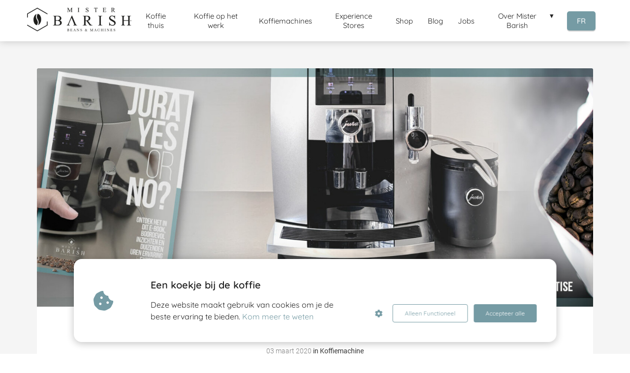

--- FILE ---
content_type: text/html
request_url: https://misterbarish.be/jura-z10-koffiemachine-review/
body_size: 38314
content:
<!DOCTYPE html><html
lang="nl" prefix="og: https://ogp.me/ns#"><head><meta
http-equiv="Content-Type" content="text/html; charset=utf-8" /><meta
name="viewport" content="width=device-width, initial-scale=1"><meta
property="og:locale" content="nl_NL"><link
rel="preload" fetchpriority="high" as="image" href="https://media-01.imu.nl/storage/misterbarish.be/1582/mister-barish-logo-1-1-1.png" imagesrcset=""><link
rel="preload" fetchpriority="high" as="image" href="https://media-01.imu.nl/storage/misterbarish.be/1582/jura-koffiemachine-2560x1100-11.jpg" imagesrcset="https://media-01.imu.nl/storage/227/1582/responsive/11029281/jura-koffiemachine-2560x1100-11_2141_920.jpg 2141w, https://media-01.imu.nl/storage/227/1582/responsive/11029281/jura-koffiemachine-2560x1100-11_1791_770.jpg 1791w, https://media-01.imu.nl/storage/227/1582/responsive/11029281/jura-koffiemachine-2560x1100-11_1499_644.jpg 1499w, https://media-01.imu.nl/storage/227/1582/responsive/11029281/jura-koffiemachine-2560x1100-11_1254_539.jpg 1254w, https://media-01.imu.nl/storage/227/1582/responsive/11029281/jura-koffiemachine-2560x1100-11_1049_451.jpg 1049w, https://media-01.imu.nl/storage/227/1582/responsive/11029281/jura-koffiemachine-2560x1100-11_878_377.jpg 878w, https://media-01.imu.nl/storage/227/1582/responsive/11029281/jura-koffiemachine-2560x1100-11_734_315.jpg 734w, https://media-01.imu.nl/storage/227/1582/responsive/11029281/jura-koffiemachine-2560x1100-11_614_264.jpg 614w, https://media-01.imu.nl/storage/227/1582/responsive/11029281/jura-koffiemachine-2560x1100-11_514_221.jpg 514w, https://media-01.imu.nl/storage/227/1582/responsive/11029281/jura-koffiemachine-2560x1100-11_430_185.jpg 430w, https://media-01.imu.nl/storage/227/1582/responsive/11029281/jura-koffiemachine-2560x1100-11_359_154.jpg 359w, https://media-01.imu.nl/storage/227/1582/responsive/11029281/jura-koffiemachine-2560x1100-11_301_129.jpg 301w, https://media-01.imu.nl/storage/227/1582/responsive/11029281/jura-koffiemachine-2560x1100-11_251_108.jpg 251w, https://media-01.imu.nl/storage/misterbarish.be/1582/jura-koffiemachine-2560x1100-11.jpg 2560w"><link
rel="preload" fetchpriority="high" as="image" href="https://secure.gravatar.com/avatar/190ccaf0ef0d4455c8bdc6fc35c62ce9?s=96&d=mm&r=g" imagesrcset="https://media-01.imu.nl/storage/227/1582/responsive/11029281/jura-koffiemachine-2560x1100-11_2141_920.jpg 2141w, https://media-01.imu.nl/storage/227/1582/responsive/11029281/jura-koffiemachine-2560x1100-11_1791_770.jpg 1791w, https://media-01.imu.nl/storage/227/1582/responsive/11029281/jura-koffiemachine-2560x1100-11_1499_644.jpg 1499w, https://media-01.imu.nl/storage/227/1582/responsive/11029281/jura-koffiemachine-2560x1100-11_1254_539.jpg 1254w, https://media-01.imu.nl/storage/227/1582/responsive/11029281/jura-koffiemachine-2560x1100-11_1049_451.jpg 1049w, https://media-01.imu.nl/storage/227/1582/responsive/11029281/jura-koffiemachine-2560x1100-11_878_377.jpg 878w, https://media-01.imu.nl/storage/227/1582/responsive/11029281/jura-koffiemachine-2560x1100-11_734_315.jpg 734w, https://media-01.imu.nl/storage/227/1582/responsive/11029281/jura-koffiemachine-2560x1100-11_614_264.jpg 614w, https://media-01.imu.nl/storage/227/1582/responsive/11029281/jura-koffiemachine-2560x1100-11_514_221.jpg 514w, https://media-01.imu.nl/storage/227/1582/responsive/11029281/jura-koffiemachine-2560x1100-11_430_185.jpg 430w, https://media-01.imu.nl/storage/227/1582/responsive/11029281/jura-koffiemachine-2560x1100-11_359_154.jpg 359w, https://media-01.imu.nl/storage/227/1582/responsive/11029281/jura-koffiemachine-2560x1100-11_301_129.jpg 301w, https://media-01.imu.nl/storage/227/1582/responsive/11029281/jura-koffiemachine-2560x1100-11_251_108.jpg 251w, https://media-01.imu.nl/storage/misterbarish.be/1582/jura-koffiemachine-2560x1100-11.jpg 2560w"><link
rel="preconnect" href="https://cdnjs.cloudflare.com"><link
rel="preconnect" href="https://app.phoenixsite.nl"><link
rel="preconnect" href="https://media-01.imu.nl"><link
rel="icon" href="https://media-01.imu.nl/storage/misterbarish.be/1582/mister_barish_favicon_black-32x32.jpg" type="image/x-icon" /><style>body,html{max-width:100%;display:none;font-family:"Roboto"}#wrapper{min-height:100%}.pricing-stars
p{font-family:FontAwesome}.editing-mode-message{display:none !important}</style><script>window.phx_track = window.phx_track || function() { (window.phx_track.q = window.phx_track.q || []).push(arguments) }</script><script>window.cookie_consent_compatibility_mode_enabled = true</script><script defer>window.CookieConsent=new function(e){const t="cookie-warning-modal--popup";let n=JSON.parse(localStorage.getItem("cookieConsent")||"null");const c=!!n;function o(e=c){const t={c_consent_given:e};Object.entries(n).forEach((([e,n])=>{t[`c_consent_${e}`]=n})),"undefined"!=typeof phx_track&&phx_track("cookie_consent","","",t)}n={functional:!0,statistical:!1,marketing:!1,...n},o();const i=window.cookie_consent_compatibility_mode_enabled||!1;let s=null,a=null,l=null,d=null,u=null,r=null,k=null,h=null,g=null,m=null;const p=()=>{function t(e){h.checked=g.checked&&m.checked}s=e.getElementById("show-custom-settings"),a=e.getElementById("cookie"),l=e.getElementById("settings"),d=e.body,u=e.getElementById("accept-functional"),r=e.getElementById("accept-all"),k=e.getElementById("save-custom-settings"),h=e.getElementById("input-cookie-consent-all"),g=e.getElementById("input-cookie-consent-statistical"),m=e.getElementById("input-cookie-consent-marketing"),u.addEventListener("click",(function(){v(!1,!1),f(d,a)})),r.addEventListener("click",(function(){v(!0,!0),f(d,a)})),k.addEventListener("click",(function(){v(!!g.checked,!!m.checked),f(d,a),f(d,l)})),s.addEventListener("click",(function(){a.classList.remove("show"),setTimeout((function(){l.classList.add("show")}),100)})),h.addEventListener("change",(function(e){g.checked=e.target.checked,m.checked=e.target.checked})),g.addEventListener("change",t),m.addEventListener("change",t),c||setTimeout((()=>{L()}),1e3)};function f(e,n){n.classList.contains(t)&&e.classList.remove("active-popup"),n.classList.remove("show")}function v(t,c){n.statistical=t,n.marketing=c,localStorage.setItem("cookieConsent",JSON.stringify(n)),i?location.reload():_script_loader.loadScriptSrc(),e.dispatchEvent(new CustomEvent("cookie-consent-changed",{detail:{givenConsentItems:n}})),o(!0)}"complete"===e.readyState||"loaded"===e.readyState?p():e.addEventListener("DOMContentLoaded",p);const E=function(){g.checked=n.statistical,m.checked=n.marketing,h.checked=n.statistical&&n.marketing},L=function(){E(),a.classList.add("show"),a.classList.contains(t)&&d.classList.add("active-popup")};this.openCookieConsentPopup=function(){E(),l.classList.add("show"),d.classList.add("active-popup")},this.hasConsent=function(e){return n[e]||!1},this.getGivenConsentItems=function(){return n},this.hasGivenPreference=function(){return c}}(document);</script><link
rel="amphtml" href="https://misterbarish.be/jura-z10-koffiemachine-review/amp/"><script>window.pages_url = "https://app.phoenixsite.nl/";</script><script async src="[data-uri]" data-type="statistical"></script><script async src="[data-uri]" data-type="marketing"></script><meta
property="fb:admins" content="2331832340417718"/><script data-obct type="text/javascript" data-type="functional" lazy-script="[data-uri]"></script> <meta
name="facebook-domain-verification" content="sgksmdn1y50lgd5r7u4opdiiblfvj9" />
 <script async data-type="functional" lazy-script="https://www.googletagmanager.com/gtag/js?id=G-13M6MMQM2L"></script> <script data-type="functional" lazy-script="[data-uri]"></script> <script async type="text/javascript" data-type="functional" lazy-script="https://static.klaviyo.com/onsite/js/klaviyo.js?company_id=VnBigs"></script> <title>Jura Z10 is de krachtigste en meest revolutionaire hot & cold volautomatische koffiemachin</title><meta
name="description" content="Jura Z10 is de meest revolutionaire volautomatische koffiemachine. Deze volautomaat zet als enige volautomaat ter wereld naast gewone koffie ook Cold Brew."/><meta
name="keywords" content=""/><meta
name="robots" content="index, follow"/><link
rel="dns-prefetch" href="//cdn.phoenixsite.nl" /><link><link
rel="dns-prefetch" href="//app.phoenixsite.nl" /><link><link
rel="canonical" href="https://misterbarish.be/jura-z10-koffiemachine-review/"><meta
property="og:type" content="article"/><meta
name="twitter:card" content="summary" /><meta
property="og:title" content="Jura Z10 is de krachtigste en meest revolutionaire hot & cold volautomatische koffiemachin"/><meta
property="og:description" content="Jura Z10 is de meest revolutionaire volautomatische koffiemachine. Deze volautomaat zet als enige volautomaat ter wereld naast gewone koffie ook Cold Brew...."/><meta
property="og:image" content="https://media-01.imu.nl/storage/misterbarish.be/1582/jura-koffiemachine-2560x1100-11.jpg"/><meta
property="og:url" content="https://misterbarish.be/jura-z10-koffiemachine-review/"/><link
href="//misterbarish.nl/jura-z10-koffiemachine-review/" hreflang="nl-nl" rel="alternate"><link
href="//misterbarish.be/jura-z10-koffiemachine-review/" hreflang="nl-be" rel="alternate"><script type="application/ld+json">{
          "@context": "https://schema.org",
          "@type": "NewsArticle",
          "mainEntityOfPage": {
            "@type": "WebPage",
            "@id": "https://misterbarish.be/jura-z10-koffiemachine-review/"
          },
          "headline": "Jura Z10 is de krachtigste en meest revolutionaire hot & cold volautomatische koffiemachin",
          "image": [
            "https://media-01.imu.nl/storage/misterbarish.be/1582/jura-koffiemachine-2560x1100-11.jpg"
           ],
                "datePublished": "2020-03-03 08:36:00",
                "dateModified": "2025-05-17 11:07:57",
          "author": {
            "@type": "Person",
            "name": "Tim Van Tittelboom"
          },
           "publisher": {
            "@type": "Organization",
            "name": "Mister Barish BV",
            "logo": {
              "@type": "ImageObject",
              "url": "https://media-01.imu.nl/storage/misterbarish.be/1582/mister-barish-logo-1-1-1.png"
            }
          },
          "description": "Jura Z10 is de meest revolutionaire volautomatische koffiemachine. Deze volautomaat zet als enige volautomaat ter wereld naast gewone koffie ook Cold Brew."
        }</script><script>window.active_data_resources_comments = {"app_domain":"https:\/\/app.phoenixsite.nl","privacy_policy_url":"https:\/\/misterbarish.be\/privacyverklaring","website_lang":"nl_NL","translations":{"publish_comment":"Reactie plaatsen","your_comment":"Jouw reactie...","characters_used":"karakters gebruikt","name":"Naam","email":"E-mail","email_wont_be_published":"Je e-mailadres zal nooit worden gedeeld of gepubliceerd"},"article":{"id":85200,"domain":"misterbarish.be","comments_manually_approve":0,"comments_allow_anonymous":0}}</script><script type="application/javascript">window.addEventListener("load", function () {
                    let buttons = document.getElementsByClassName("leave-comment-btn");
                    let commentScriptLoaded = false;
                    
                    function addCommentScript(entries) {
                      if (!entries[0].isIntersecting) return;
                      if (commentScriptLoaded) return;
                      commentScriptLoaded = true;
                      let headID = document.getElementsByTagName("head")[0];
                      let newScript = document.createElement("script");
                      newScript.type = "text/javascript";
                      newScript.src = "https://app.phoenixsite.nl/js/comments.js?v=20251216193724";
                      headID.appendChild(newScript);
                    }
                    
                    let options = {
                      rootMargin: "0px",
                      threshold: 0.1
                    }
                    
                    let observer = new IntersectionObserver((entries) => addCommentScript(entries), options);
    
                    for (let i = 0; i < buttons.length; i++) {
                      observer.observe(buttons[i])
                    }
                });</script> <script>var base_pages_api_url = "https://app.phoenixsite.nl/";</script> <script>let url_string = window.location.href;
  let url = new URL(url_string);
  let order_value = url.searchParams.get("order_value");
  let order_name = url.searchParams.get("product_name");
  let order_sku = url.searchParams.get("sku");
  let order_number = url.searchParams.get("nr");
  let order_quantity = url.searchParams.get("quantity");

  if(!!order_value && !!order_name && !!order_sku && !!order_number && !!order_quantity) {
    window.dataLayer = window.dataLayer || [];
    dataLayer.push({
      "event": "purchase",
      "transactionId": order_number,
      "transactionTotal": order_value,
      "transactionProducts": [{
        "sku": order_sku,
        "name": order_name,
        "price": order_value,
        "quantity":order_quantity
      }] });
  }</script> <script defer src="https://cdnjs.cloudflare.com/ajax/libs/jquery/3.6.0/jquery.min.js"></script> <script defer src="https://cdn.phoenixsite.nl/pageomatic/assets/js/client/parameter-vars.js?v=20251216193724"></script> <script defer src="https://cdn.phoenixsite.nl/pageomatic/assets/js/client/img-popup-box.js?v=20251216193724"></script> <script defer src="https://cdn.phoenixsite.nl/pageomatic/assets/js/client/video-popup-box.js?v=20251216193724"></script> <script defer src="https://cdn.phoenixsite.nl/pageomatic/assets/js/client/portfolio-popup-box.js?v=20251216193724"></script> <script defer src="https://cdn.phoenixsite.nl/pageomatic/assets/js/client/menu-scroll.js?v=20251216193724"></script> <script defer src="https://cdn.phoenixsite.nl/pageomatic/assets/js/client/anchor-scroll-script.js?x=2&v=20251216193724"></script> <script defer src="https://cdn.phoenixsite.nl/pageomatic/assets/js/client/box-slider-script.js?v=20251216193724"></script> <script defer src="https://cdn.phoenixsite.nl/pageomatic/assets/js/client/common-scripts-ps.js?v=20251216193724"></script> <script defer src="https://cdn.phoenixsite.nl/pageomatic/assets/js/client/two-step-optin-trigger.js?v=20251216193724"></script> <script defer type='text/javascript' src="https://cdn.phoenixsite.nl/pageomatic/assets/js/client/phx-admin-menu.js?v=20251216193724"></script> <script defer type='text/javascript' src="https://cdn.phoenixsite.nl/pageomatic/assets/js/client/fake-scroll.js"></script> <script defer src="https://cdn.phoenixsite.nl/pageomatic/assets/js/client/blogpost-scripts.js?v=20251216193724"></script> <script defer src="https://cdn.phoenixsite.nl/pageomatic/assets/js/client/optin-forms.js?v=20251216193724"></script> <script  src="https://cdn.phoenixsite.nl/pageomatic/assets/js/client/uuid.js?v=20251216193724"></script> <script defer src="https://cdn.phoenixsite.nl/pageomatic/assets/js/client/fb-conversion.js?v=20251216193724"></script> <script defer src="https://cdn.phoenixsite.nl/pageomatic/assets/js/client/social-counter.js?v=20251216193724"></script> <script defer src="https://cdn.phoenixsite.nl/pageomatic/assets/js/client/news-unit-new.js?v=20251216193724"></script> <script async
            defer
            src="https://sc.imu.nl/js/phx-analytics.js?v=20251216193724"
            data-w-id="2764"
            data-p-t="blog_post_template"
    ></script> <style>.ross-specter-theme
input{background:#fefefe;border:none;border-radius:0;color:#333;font-size:16px;line-height:2.2;margin-top:15px;padding-left:10px;width:100%}body .ross-specter-theme{font-family:Roboto,Open Sans,sans-serif!important}body .ross-specter-theme .row-bg-gray{color:#222}body .ross-specter-theme.two-step-optin-wrapper .two-step-popup{-webkit-box-shadow:none!important;box-shadow:none!important;padding:20px;text-align:center}body .ross-specter-theme .general-btn{border-radius:0;-webkit-box-shadow:none;box-shadow:none;font-family:Montserrat,Roboto;font-size:18px;font-weight:500;line-height:1.6;padding:12px
40px;text-transform:uppercase}@media (max-width:550px){body .ross-specter-theme .general-btn{padding-left:25px;padding-right:25px}}body .ross-specter-theme .general-btn-shadow{-webkit-box-shadow:none;box-shadow:none}body .ross-specter-theme .general-btn.general-btn-border{border-width:2px}.ross-specter-theme-content{margin-bottom:0;z-index:1}.full-row.ross-specter-theme{padding-bottom:55px;padding-top:55px}.full-row.ross-specter-theme
h1{font-family:Montserrat}.ross-specter-theme .standard-blogpost-share-wrap-twostep{float:right;margin-top:50px}.ross-specter-theme .standard-blogpost-share-wrap-twostep.hidden{display:none}.ross-specter-theme .standard-blogpost-share-wrap-twostep .general-btn{float:right;font-size:12px;font-weight:500;margin-right:15px;margin-top:10px;padding:4px
10px}@media (max-width:900px){.full-row.ross-specter-theme{padding-bottom:40px!important;padding-top:40px!important}.ross-specter-theme .standard-blogpost-share-wrap-twostep{margin-top:0}.ross-specter-theme .standard-blogpost-share-wrap-twostep .general-btn{display:block;margin-right:0;margin-top:0}}.ross-specter-theme .standard-blogpost-share-wrap-twostep .respond-post-btn,.ross-specter-theme .standard-blogpost-share-wrap-twostep .share-trigger{color:#fff;float:left;margin-right:15px;margin-top:10px}.ross-specter-theme .standard-blogpost-share-wrap-twostep .respond-post-btn .respond-icon,.ross-specter-theme .standard-blogpost-share-wrap-twostep .share-trigger .total-shares-header{background:#1f83bb;color:#fff;display:inline-block;margin-left:-1px;padding:10px
10px 10px 0;position:relative;text-align:center}.ross-specter-theme .standard-blogpost-share-wrap-twostep .respond-post-btn .respond-icon .fa,.ross-specter-theme .standard-blogpost-share-wrap-twostep .share-trigger .total-shares-header
.fa{display:block;font-size:18px;line-height:.6;margin-right:0}.ross-specter-theme .standard-blogpost-share-wrap-twostep .respond-post-btn .respond-icon:before,.ross-specter-theme .standard-blogpost-share-wrap-twostep .share-trigger .total-shares-header:before{border-color:transparent #1f83bb transparent transparent;border-style:solid;border-width:15px 15px 15px 0;content:"";height:0;left:-15px;position:absolute;top:0;width:0}@media (max-width:900px){.ross-specter-theme .standard-blogpost-share-wrap-twostep .respond-post-btn .respond-icon .fa,.ross-specter-theme .standard-blogpost-share-wrap-twostep .share-trigger .total-shares-header
.fa{font-size:13px}.ross-specter-theme .standard-blogpost-share-wrap-twostep .respond-post-btn .respond-icon:before,.ross-specter-theme .standard-blogpost-share-wrap-twostep .share-trigger .total-shares-header:before{border-width:13px 15px 13px 0}.ross-specter-theme .standard-blogpost-share-wrap-twostep .respond-post-btn,.ross-specter-theme .standard-blogpost-share-wrap-twostep .share-trigger{margin-top:15px}}.ross-specter-theme .standard-blogpost-share-wrap-twostep .share-trigger .total-shares-header .total-shares-header-num{display:block;font-size:10px;font-weight:600;line-height:1;margin:auto}.ross-specter-theme .standard-blogpost-share-wrap-twostep .respond-post-btn .share-txt,.ross-specter-theme .standard-blogpost-share-wrap-twostep .share-trigger .share-txt{background:#e8e8e8;color:#2083bb;float:left;font-size:14px;font-weight:600;line-height:2.2;margin-right:5px;padding-left:10px;padding-right:15px}.ross-specter-theme .share-icons-wrap,.ross-specter-theme .subscribe-wrap{background:rgba(0,0,0,.6);bottom:0;display:none;left:0;position:fixed;right:0;text-align:center;top:0;z-index:1000}.ross-specter-theme .share-icons-wrap .share-icons-modal,.ross-specter-theme .subscribe-wrap .subscribe-modal{background:#fff;border-radius:3px;display:inline-block;margin:10% auto auto;max-width:420px;padding:0;position:relative;text-align:center}.ross-specter-theme .share-icons-wrap .share-icons-modal .share-modal-inner{padding:20px}.ross-specter-theme .share-icons-wrap .share-icons-modal a,.ross-specter-theme .subscribe-wrap .subscribe-modal
a{background:0 0;border:0
solid;border-radius:0;-webkit-box-shadow:none;box-shadow:none;color:#fff;display:inline-block;margin:0
4px 15px;padding:10px}.ross-specter-theme .share-icons-wrap .share-icons-modal a .share-post-btn-txt{font-size:10px;margin-top:5px}.ross-specter-theme .share-icons-wrap .share-icons-modal a
.fa{font-size:16px}.ross-specter-theme .share-icons-wrap .share-icons-modal
a.whatsapp{display:none}.ross-specter-theme .share-icons-wrap .share-icons-modal a .share-count{background:#e8e8e8;border-radius:3px;bottom:-5px;-webkit-box-shadow:0 2px 0 0;box-shadow:0 2px 0 0;display:none;font-size:10px;font-weight:600;padding:0
5px;position:absolute;right:0}.ross-specter-theme .share-icons-wrap .share-icons-modal
.whatsapp{display:none}.ross-specter-theme .share-icons-wrap .share-icons-modal .fa,.ross-specter-theme .subscribe-wrap .subscribe-modal
.fa{font-size:24px;margin-left:10px;margin-right:10px}.ross-specter-theme .share-icons-wrap .share-icons-modal .close-share-modal,.ross-specter-theme .subscribe-wrap .subscribe-modal .close-subscribe-modal{font-weight:600;position:absolute;right:5px;top:-2px}.ross-specter-theme .share-icons-wrap .share-icons-modal .close-share-modal .fa,.ross-specter-theme .subscribe-wrap .subscribe-modal .close-subscribe-modal
.fa{font-size:12px!important;margin:0!important}.ross-specter-theme .share-icons-wrap .share-icons-modal .share-modal-title,.ross-specter-theme .subscribe-wrap .subscribe-modal .subscribe-modal-title{border-radius:3px 3px 0 0;color:#515151;font-size:24px;font-weight:300;line-height:1.6;margin-bottom:20px;padding:20px}.ross-specter-theme .subscribe-wrap .subscribe-modal
.socialmediaprofiles{background:#ececec;padding:10px}.ross-specter-theme .subscribe-wrap .subscribe-modal .socialmediaprofiles
a{border-radius:0!important;padding:8px!important;width:auto!important}.ross-specter-theme .normal-img-blogpost-hero{max-height:500px;min-height:350px;overflow:hidden;position:relative}.ross-specter-theme .normal-img-blogpost-hero
img{border-radius:3px 3px 0 0;height:auto;width:100%}.ross-specter-theme .normal-img-blogpost-unit{background:#fff;border-radius:0;margin:auto;max-width:1130px}.ross-specter-theme .normal-img-blogpost-unit .blogpost-share-wrap-sidedock .share-buttons-wrap{left:-47px!important;top:10px!important}.ross-specter-theme .normal-img-blogpost-unit .blogpost-title
h1{font-family:Montserrat!important;font-size:32px;font-weight:600;margin:20px
auto auto;max-width:1130px;text-align:center}.ross-specter-theme .normal-img-blogpost-unit .normal-img-blogpost-padder{padding:50px
140px}.ross-specter-theme .normal-img-blogpost-unit .mimic-title
span{-webkit-transform:scale(0);transform:scale(0)}.ross-specter-theme .normal-img-blogpost-unit .blogpost-top-wrap .blogpost-info-wrap{border-bottom:1px solid #f2f2f2;margin:-85px auto auto;padding-bottom:20px;position:relative;text-align:center}.ross-specter-theme .normal-img-blogpost-unit .blogpost-top-wrap .blogpost-info-wrap .blogpost-author-img
img{border:3px
solid #fff;border-radius:5px;max-height:70px;max-width:70px}.ross-specter-theme .normal-img-blogpost-unit .blogpost-top-wrap .blogpost-info-wrap .blogpost-author-details{font-size:14px}.ross-specter-theme .normal-img-blogpost-unit .blogpost-top-wrap .blogpost-info-wrap .blogpost-author-details .blogpost-date-category-wrap{margin-top:10px}.ross-specter-theme .normal-img-blogpost-unit .blogpost-top-wrap .blogpost-info-wrap .blogpost-author-details .blogpost-date-category-wrap .blogpost-date{color:gray;display:inline-block;font-weight:300}.ross-specter-theme .normal-img-blogpost-unit .blogpost-top-wrap .blogpost-info-wrap .blogpost-author-details .blogpost-date-category-wrap .blogpost-category{display:inline-block}.ross-specter-theme .normal-img-blogpost-unit .blogpost-top-wrap .blogpost-info-wrap .blogpost-author-details .blogpost-date-category-wrap .blogpost-category
a{color:#337ab7;text-decoration:underline}.ross-specter-theme .normal-img-blogpost-unit .blogpost-top-wrap .blogpost-info-wrap .blogpost-author-details .blogpost-author-name{font-size:16px;font-weight:600;margin-top:5px}.ross-specter-theme .normal-img-blogpost-unit .blogpost-content{font-size:18px;font-weight:300;line-height:2}@media (max-width:900px){.ross-specter-theme .share-icons-wrap .share-icons-modal a,.ross-specter-theme .subscribe-wrap .subscribe-modal
a{width:auto}.ross-specter-theme .share-icons-wrap .share-icons-modal a
.fa{font-size:14px}.ross-specter-theme .share-icons-wrap .share-icons-modal,.ross-specter-theme .subscribe-wrap .subscribe-modal{margin:80px
10px 10px}.ross-specter-theme .normal-img-blogpost-unit .blogpost-title
h1{font-size:20px!important}.ross-specter-theme .normal-img-blogpost-unit .normal-img-blogpost-padder{padding:20px}.ross-specter-theme .normal-img-blogpost-unit{padding:30px}.ross-specter-theme .normal-img-blogpost-unit .blogpost-top-wrap .blogpost-info-wrap{margin-top:-55px}.ross-specter-theme .normal-img-blogpost-unit .blogpost-top-wrap .blogpost-info-wrap .blogpost-author-img
img{max-height:50px;max-width:50px}.ross-specter-theme .normal-img-blogpost-unit .blogpost-top-wrap .blogpost-info-wrap .blogpost-author-details{font-size:12px}.ross-specter-theme .normal-img-blogpost-unit .blogpost-top-wrap .blogpost-info-wrap .blogpost-author-details .blogpost-author-name{font-size:12px}.ross-specter-theme .normal-img-blogpost-unit .blogpost-content{font-size:14px;line-height:1.8}}.ross-specter-theme .normal-img-blogpost-unit .blogpost-content
p{margin-bottom:20px;margin-top:20px}.ross-specter-theme .blogpost-share-wrap-onestep{-webkit-box-align:center;-ms-flex-align:center;-webkit-box-pack:center;-ms-flex-pack:center;align-items:center;border-bottom:1px solid #f2f2f2;display:-webkit-box;display:-ms-flexbox;display:flex;justify-content:center;margin-top:20px;padding-bottom:20px;text-align:center}.ross-specter-theme .blogpost-share-wrap-onestep .general-btn{font-size:10px;margin-left:7px;margin-right:7px;margin-top:0;padding:8px
20px}.ross-specter-theme .blogpost-share-wrap-onestep
a{-webkit-box-align:center;-ms-flex-align:center;-webkit-box-flex:1;align-items:center;background:0 0;border:0
solid;-webkit-box-shadow:none;box-shadow:none;color:#fff!important;display:-webkit-inline-box;display:-ms-inline-flexbox;display:inline-flex;-ms-flex:1;flex:1;margin-left:5px;margin-right:5px;padding:9px
16px;text-align:center}.ross-specter-theme .blogpost-share-wrap-onestep a .share-post-btn-txt{font-size:10px;margin-left:10px}.ross-specter-theme .blogpost-share-wrap-onestep a .share-count{float:right;font-size:10px;font-weight:600;margin-left:10px;padding:0}@media (max-width:1024px){.ross-specter-theme .blogpost-share-wrap-onestep{display:block}.ross-specter-theme .blogpost-share-wrap-onestep .general-btn{display:block;margin:20px
auto auto;max-width:160px}.ross-specter-theme .blogpost-share-wrap-onestep a .share-count{display:block;float:none;font-size:10px;margin-right:0;margin-top:10px}.ross-specter-theme .blogpost-share-wrap-onestep
a{margin-left:2px;margin-right:2px}}.ross-specter-theme .blogpost-share-wrap-onestep
.whatsapp{color:#4bed68;display:none;text-align:center}.ross-specter-theme .blogpost-share-wrap-onestep
.fa{float:left;font-size:18px}@media (max-width:1024px){.ross-specter-theme .blogpost-share-wrap-onestep
.fa{display:inline-block;float:none;font-size:16px;margin-left:10px;margin-right:10px}}.ross-specter-theme .blogpost-share-wrap-sidedock{position:fixed}.ross-specter-theme .blogpost-share-wrap-sidedock .subscribe-btn{display:none}.ross-specter-theme .blogpost-share-wrap-sidedock .share-buttons-wrap{display:block;-webkit-filter:drop-shadow(-1px 1px 1px rgba(51,51,51,.27));filter:drop-shadow(-1px 1px 1px rgba(51,51,51,.27));left:-187px;max-width:50px;position:relative;text-align:center}.ross-specter-theme .blogpost-share-wrap-sidedock .share-buttons-wrap .share-post-btn{border-radius:3px 0 0 3px;color:#fff;display:inline-block;font-size:10px;margin-bottom:3px;padding:6px;width:44px}.ross-specter-theme .blogpost-share-wrap-sidedock .share-buttons-wrap .share-post-btn.total-likes-leftbar{font-size:10px;left:-5px;margin-top:-2px;width:60px}.ross-specter-theme .blogpost-share-wrap-sidedock .share-buttons-wrap .share-post-btn.total-likes-leftbar
.fa{font-size:14px}.ross-specter-theme .blogpost-share-wrap-sidedock .share-buttons-wrap .share-post-btn.total-likes-leftbar .side-total-share-count{background:#f9f9f9;border-radius:0 0 3px 3px;color:#337ab7;display:block;-webkit-filter:drop-shadow(1px 1px 1px rgba(51,51,51,.27));filter:drop-shadow(1px 1px 1px rgba(51,51,51,.27));font-weight:600;margin:3px
auto 8px;max-width:36px;padding:0
7px 4px;position:relative}.ross-specter-theme .blogpost-share-wrap-sidedock .share-buttons-wrap .share-post-btn.total-likes-leftbar .side-total-share-count
.fa{margin-bottom:2px;margin-top:3px}.ross-specter-theme .blogpost-share-wrap-sidedock .share-buttons-wrap .share-post-btn.total-likes-leftbar .side-total-share-count:before{border-color:transparent transparent #f9f9f9;border-style:solid;border-width:0 18px 15px;content:"";height:0;left:0;position:absolute;top:-15px;width:0}.ross-specter-theme .blogpost-share-wrap-sidedock .share-buttons-wrap .share-post-btn .color-icon{font-size:20px;line-height:1.2}.ross-specter-theme .blogpost-share-wrap-sidedock .share-buttons-wrap .share-post-btn .share-count,.ross-specter-theme .blogpost-share-wrap-sidedock .share-buttons-wrap .share-post-btn .share-post-btn-txt{display:none}.ross-specter-theme .blogpost-share-wrap-sidedock .share-buttons-wrap .share-post-btn .total-share-count{display:block}.ross-specter-theme .blogpost-related-content .post-block .post-details{display:none}strong{font-weight:700}.share-icons-modal,.subscribe-modal{margin-top:180px!important}.share-icons-modal .share-modal-inner{text-align:left}.share-icons-modal .share-modal-inner
a{display:-webkit-inline-box!important;display:-ms-inline-flexbox!important;display:inline-flex!important;width:calc(50% - 7px)!important;color:#fff;-webkit-box-flex:1;-ms-flex:1;flex:1;margin:2px!important;text-align:left;-webkit-box-align:center;-ms-flex-align:center;align-items:center}.share-icons-modal .share-modal-inner
a.whatsapp{display:none!important}.share-icons-modal .share-modal-inner a
i{-webkit-box-flex:.6;-ms-flex:.6;flex:.6;margin-right:10px;margin-left:10px}.share-icons-modal .share-modal-inner a .share-post-btn-txt{-webkit-box-flex:4;-ms-flex:4;flex:4;text-align:left;margin-top:auto!important}@media (max-width:1024px){.share-icons-modal,.subscribe-modal{min-width:0!important;margin-top:90px!important}.share-icons-modal .share-modal-title{font-size:16px!important}.share-icons-modal .share-modal-inner
a.whatsapp{display:-webkit-inline-box!important;display:-ms-inline-flexbox!important;display:inline-flex!important}}@media (max-width:900px){.share-icons-modal .share-post-btn-txt{margin-top:0!important}}.blogpost-template-wrapper .blogpost-share-wrap-sidedock .share-buttons-wrap
i{margin-right:auto!important;margin-left:auto!important}.blogpost-unit-wrapper .article-avarage-read{color:#a1a1a1;margin-top:10px;font-size:12px}.blogpost-unit-wrapper .article-avarage-read .blog-post-read-time-holder:before{font-family:"Font Awesome 5 Pro","Font Awesome 5 Free";font-weight:900;content:"\f017";margin-right:7px;color:#b9b9b9}.blogpost-unit-wrapper .blogpost-info-wrap
a{color:inherit!important}.blogpost-unit-wrapper .blogpost-author-name
a{color:inherit!important}.blogpost-unit-wrapper .blogpost-content
img{max-width:100%}.blogpost-unit-wrapper .blogpost-content
p{margin-bottom:20px!important;margin-top:20px}.blogpost-unit-wrapper.normal-img-blogpost-unit .blogpost-title{margin-top:20px}.blogpost-unit-wrapper.normal-img-blogpost-unit .blogpost-info-wrap{margin:auto!important}.blogpost-unit-wrapper.normal-img-blogpost-unit .blogpost-info-wrap .blogpost-author-img{margin:-60px auto auto!important}@media (max-width:1200px){.blogpost-unit-wrapper .blogpost-share-wrap-sidedock{display:none!important}}.blogpost-unit-wrapper .share-buttons-wrap .share-count{display:none!important}.blogpost-unit-wrapper .share-buttons-wrap
i{margin-right:10px;margin-left:10px}.blogpost-unit-wrapper .share-buttons-wrap .total-likes-leftbar{display:none!important}@media (max-width:1024px){.blogpost-unit-wrapper{padding-top:0!important}.blogpost-unit-wrapper.normal-img-blogpost-unit .blogpost-info-wrap{margin:auto!important}.blogpost-unit-wrapper.normal-img-blogpost-unit .blogpost-info-wrap .blogpost-author-img{margin:-50px auto auto!important}.blogpost-unit-wrapper .normal-img-blogpost-hero{margin:0
-30px;min-height:0!important}.blogpost-unit-wrapper .share-buttons-wrap{width:100%}.blogpost-unit-wrapper .share-buttons-wrap{display:block!important}.blogpost-unit-wrapper .share-buttons-wrap
a{margin-bottom:10px!important}.blogpost-unit-wrapper .share-buttons-wrap .share-post-btn-txt{display:none!important}.blogpost-unit-wrapper .share-buttons-wrap
.whatsapp{display:-webkit-inline-box!important;display:-ms-inline-flexbox!important;display:inline-flex!important;color:#fff!important}}@media (max-width:960px){.blogpost-template-wrapper{padding-top:0!important}.blogpost-unit-wrapper .blogpost-share-wrap-onestep .share-post-btn
i{margin-right:0}}.blogpost-unit-wrapper .blogpost-related-content .post-block .post-details{display:none}html{margin-top:0!important}#wrapper{padding-bottom:0!important}#wrapper .socialmediaprofiles
a{padding:15px;border-radius:3px;display:inline-block;margin-right:10px;margin-bottom:10px;margin-top:10px;text-align:center;width:68px}#wrapper .socialmediaprofiles a .fab,#wrapper .socialmediaprofiles a
span{font-size:22px;color:#fff;line-height:1.5}#wrapper .socialmediaprofiles .link-facebook{background:#306199}#wrapper .socialmediaprofiles .link-instagram{background:#d6249f;background:radial-gradient(circle at 30% 107%,#fdf497 0,#fdf497 5%,#fd5949 45%,#d6249f 60%,#285aeb 90%)}#wrapper .socialmediaprofiles .link-linkedin{background:#007bb6}*{-webkit-box-sizing:border-box;box-sizing:border-box}:after,:before{-webkit-box-sizing:border-box;box-sizing:border-box}a{text-decoration:none}@media (max-width:900px){.ross-specter-theme .respond-post-btn{display:none}.ross-specter-theme .blogpost-share-wrap-onestep
a{border-radius:2px;padding-right:5px!important;padding-left:5px!important}.ross-specter-theme .blogpost-share-wrap-onestep
i{margin:0
5px!important;margin-right:10px!important}.ross-specter-theme .blogpost-share-wrap-onestep .whatsapp
i{margin-left:5px!important;margin-right:10px}.ross-specter-theme .blogpost-share-wrap-onestep.normal-hero-img-blogpost-share-wrap-onestep a
i{margin-right:5px!important}h1{font-size:24px!important}.full-row{padding-top:20px!important;padding-bottom:20px!important;display:block}.odd-even-row{display:block;width:100%}.odd-even-row .row-nest-one,.odd-even-row .row-nest-three,.odd-even-row .row-nest-two{display:block;width:100%}}.header-client-styling .basic-header-styling .header-item-placement{display:-webkit-box;display:-ms-flexbox;display:flex;-webkit-box-align:center;-ms-flex-align:center;align-items:center;width:100%}.header-client-styling .desktop-logo{height:60px;display:-webkit-inline-box;display:-ms-inline-flexbox;display:inline-flex;-webkit-box-align:center;-ms-flex-align:center;align-items:center}.header-client-styling .desktop-logo
img{max-height:60px;-o-object-fit:contain;object-fit:contain;-o-object-position:left;object-position:left}.header-client-styling .menu-bar{display:-webkit-box;display:-ms-flexbox;display:flex;-webkit-box-pack:end;-ms-flex-pack:end;justify-content:flex-end;-webkit-box-align:center;-ms-flex-align:center;align-items:center;width:100%}.header-client-styling .menu-link-styling{color:unset}.header-client-styling .menu-item{-webkit-touch-callout:none;border-radius:3px;padding:15px;padding-top:20px;padding-bottom:20px;position:relative;font-size:15px;text-align:center;display:-webkit-inline-box;display:-ms-inline-flexbox;display:inline-flex;-webkit-box-pack:center;-ms-flex-pack:center;justify-content:center;-webkit-box-align:center;-ms-flex-align:center;align-items:center}.header-client-styling .sub-menu-container{padding:0;position:absolute;top:58px;background:#fff;min-width:250px;display:none;z-index:307;margin-left:10px;margin-right:10px;border-radius:3px;-webkit-filter:drop-shadow(0 5px 10px rgba(0,0,0,.1));filter:drop-shadow(0 5px 10px rgba(0,0,0,.1))}.header-client-styling .sub-menu-container:before{width:0;content:"";border-style:solid;-webkit-transform:rotate(180deg);transform:rotate(180deg);border-width:11px 11px 0;border-color:#fff transparent transparent;position:absolute;top:-10px;left:20px}.header-client-styling .menu-list{position:relative;float:left;display:inline-block;border-radius:3px}.header-client-styling .sub-menu-item{-webkit-touch-callout:none;padding:25px;padding-bottom:20px;padding-top:20px;display:block;text-align:left;color:#000;position:relative}.header-client-styling .sub-menu-triangle{padding-right:30px}.header-client-styling .sub-menu-triangle:before{width:0;height:0;content:"▾";position:absolute;top:20px;margin:auto;right:20px}.header-client-styling .preview-header-item{display:-webkit-box;display:-ms-flexbox;display:flex;-webkit-box-align:center;-ms-flex-align:center;align-items:center;z-index:4000;position:relative;background:#fff;-webkit-box-shadow:0 0 15px rgba(0,0,0,.2);box-shadow:0 0 15px rgba(0,0,0,.2)}.header-client-styling .small-size-header{height:84px!important}.header-client-styling .small-size-header .desktop-logo{height:60px;display:-webkit-inline-box;display:-ms-inline-flexbox;display:inline-flex;-webkit-box-align:center;-ms-flex-align:center;align-items:center}.header-client-styling .small-size-header .desktop-logo
img{max-height:60px;-o-object-fit:contain;object-fit:contain;-o-object-position:left;object-position:left}.header-client-styling .cta-header-button{-webkit-box-shadow:rgba(0,0,0,.2) 0 2px 1px;box-shadow:rgba(0,0,0,.2) 0 2px 1px;padding:10px
20px;border-radius:5px;background:#ff9b00;font-weight:500;position:relative;text-decoration:none;display:inline-block}.header-client-styling .normal-width-header{max-width:1170px;margin:auto}.header-client-styling
.fixed{position:fixed;width:100%;z-index:305}.header-client-styling .background-effect{padding-top:13px;padding-bottom:13px;margin-top:7px;margin-bottom:7px}.header-client-styling .background-effect.sub-menu-triangle{padding-right:30px}.header-client-styling .background-effect.sub-menu-triangle:before{width:0;height:0;content:"▾";position:absolute;top:12px;margin:auto;right:20px}@media (min-width:1024px){.header-client-styling .mobile-header{display:none}.header-client-styling .basic-header-styling{display:block;position:relative;z-index:305}}@media (max-width:1024px){.header-client-styling .mobile-header{display:block;width:100%;height:64px;position:relative;z-index:305}.header-client-styling .basic-header-styling{display:none}}.header-client-styling .mobile-header-bar{display:-webkit-box;display:-ms-flexbox;display:flex;width:100%;-webkit-box-align:center;-ms-flex-align:center;align-items:center;padding:10px
24px;-webkit-box-shadow:0 0 10px rgba(0,0,0,.2);box-shadow:0 0 10px rgba(0,0,0,.2);position:fixed;z-index:20}.header-client-styling .mobile-header-menu-bar{display:-webkit-box;display:-ms-flexbox;display:flex;-webkit-box-pack:end;-ms-flex-pack:end;justify-content:flex-end;-webkit-box-align:center;-ms-flex-align:center;align-items:center;width:100%}.header-client-styling .mobile-menu-item-container{display:none}.header-client-styling .mobile-menu-item-container .mobile-bottom-flex{display:-webkit-box;display:-ms-flexbox;display:flex;-webkit-box-align:center;-ms-flex-align:center;align-items:center;-webkit-box-pack:justify;-ms-flex-pack:justify;justify-content:space-between;border-top:1px solid rgba(0,0,0,.1)}.header-client-styling .mobile-menu-item-container .mobile-cta-button{margin-left:10px;display:inline-block}@media (max-width:970px){.header-client-styling .mobile-menu-item-container .mobile-cta-button .cta-header-button{font-size:12px}}.header-client-styling .burger-menu-icon{-webkit-touch-callout:none;padding:5px;width:44px;border-radius:3px}.header-client-styling .burger-menu-icon
i{font-size:30px!important;position:relative;left:4px}.header-client-styling .mobile-logo
img{height:40px;-o-object-fit:contain;object-fit:contain;-o-object-position:left;object-position:left}@media (max-width:500px){.header-client-styling .mobile-logo
img{max-width:250px;height:auto;max-height:40px}}.header-client-styling .top-mobile-template{top:0}.header-client-styling .top-mobile-template .mobile-menu-item-container{-webkit-box-shadow:0 0 10px rgba(0,0,0,.2);box-shadow:0 0 10px rgba(0,0,0,.2);max-width:100%;margin:auto;border-radius:0;border-top:2px solid rgba(0,0,0,.2);position:fixed;width:100%;z-index:-1;top:57px;overflow-y:scroll}@media (max-height:600px){.header-client-styling .top-mobile-template .mobile-menu-item-container{bottom:0}}.header-client-styling .top-mobile-template .mobile-menu-item-container .mobile-menu-nav-item{-webkit-touch-callout:none;font-size:15px;padding:18px;padding-left:30px;border-top:1px solid rgba(0,0,0,.1);font-weight:300}.header-client-styling .top-mobile-template .mobile-menu-item-container .mobile-menu-nav-item .mobile-submenu-nav-item{font-size:13px;padding:10px
10px 10px 40px;margin-top:10px}.header-client-styling .mobile-sub-menu-wrapper{display:none}.header-client-styling .mobile-menu-nav-item.has-sub-menu{padding:0!important}.header-client-styling .mobile-menu-nav-item.has-sub-menu .mobile-sub-menu-wrapper:last-child{padding-bottom:20px}.header-client-styling .mobile-menu-nav-item.has-sub-menu .top-level-name{padding:18px
18px 18px 30px}.header-client-styling .mobile-menu-nav-item.has-sub-menu .top-level-name:after{content:"▾";font-weight:600;font-weight:900;margin-left:10px}#wrapper .preview-header-item{margin:0;height:auto;font-family:Quicksand;z-index:4}#wrapper .fa-facebook:before{content:"\f082";font-weight:600}body,html{width:100%;font-size:16px;color:#222;margin:0;padding:0;background:#fff;display:block!important;position:relative}body h1,html
h1{margin-top:0!important}body h1,html
h1{margin:0;padding:0}.checkbox-flex{display:-webkit-box!important;display:-ms-flexbox!important;display:flex!important;-webkit-box-align:center;-ms-flex-align:center;align-items:center;color:inherit;padding-left:2px;padding-right:2px;padding-bottom:15px}.checkbox-flex
input{height:auto!important;margin:0
10px 2px 0!important;width:auto!important}.checkbox-flex .checkbox-text{text-align:left;font-size:14px;line-height:1.5}a{color:#337ab7}.general-btn{display:inline-block;margin:auto;padding:10px;padding-left:30px;padding-right:30px;text-align:center;position:relative}.clear{clear:both}img{border:0}p{padding:0;margin:0}.align-left{text-align:left!important}.full-row{max-width:100%;clear:both;padding-top:60px;padding-bottom:60px;position:relative;z-index:3}.full-row.higher-z-index{z-index:10}.full-row
img{max-width:100%;height:auto}.full-row-center{max-width:1170px;margin:auto;position:relative;z-index:3}.row-bg-gray{background-color:#f5f5f5}.optin-form-wrapper .two-step-notify-wrap{font-size:14px}.optin-form-wrapper .two-step-notify-wrap .error-txt{color:red;font-weight:600;line-height:2}.optin-form-wrapper .two-step-notify-wrap .success-txt{color:green;font-weight:600;font-size:18px;line-height:2}.two-step-optin-wrapper{display:none;position:fixed;top:0;right:0;left:0;bottom:0;background:rgba(51,51,51,.7);z-index:9999}.two-step-optin-wrapper .two-step-popup{position:absolute;max-width:550px;padding:0;background:#fff;-webkit-box-shadow:0 4px 18px 5px rgba(51,51,51,.9);box-shadow:0 4px 18px 5px rgba(51,51,51,.9);top:12%;left:0;right:0;margin:auto;width:100%}@media (max-width:940px){.two-step-optin-wrapper .two-step-popup{top:15px;max-width:95%}}.odd-even-row{position:relative}.inline-form{display:inline-block}.mimic-title{position:relative}.mimic-title
span{display:none;line-height:1.3!important}.share-post-btn.facebook{background:#306199!important}.share-post-btn.twitter{background:#26c4f1!important}.share-post-btn.linkedin{background:#007bb6!important}.share-post-btn.pinterest{background:#bd081c!important}.share-post-btn.trigger-comments{background:#48881c!important}.share-post-btn.whatsapp{background:#35ca50!important}.total-share-count{display:inline}.maple-syrup-jar{opacity:0!important;position:absolute!important;width:0!important;height:0!important;top:0!important;left:0!important;right:0!important;bottom:0!important;padding:0!important;margin:0!important;border:0!important}.smart-content-link{position:relative;display:inline-block}.fa,.fab,.fas{-moz-osx-font-smoothing:grayscale;-webkit-font-smoothing:antialiased;display:inline-block;font-style:normal;font-variant:normal;text-rendering:auto;line-height:1}.fa-bars:before{content:"\f0c9"}.fa-caret-down:before{content:"\f0d7"}.fa-caret-up:before{content:"\f0d8"}.fa-check:before{content:"\f00c"}.fa-comment:before{content:"\f075"}.fa-comments:before{content:"\f086"}.fa-cookie-bite:before{content:"\f564"}.fa-facebook:before{content:"\f09a"}.fa-heart:before{content:"\f004"}.fa-instagram:before{content:"\f16d"}.fa-linkedin:before{content:"\f08c"}.fa-newspaper:before{content:"\f1ea"}.fa-palette:before{content:"\f53f"}.fa-pen:before{content:"\f304"}.fa-pinterest:before{content:"\f0d2"}.fa-plus:before{content:"\f067"}.fa-sliders-h:before{content:"\f1de"}.fa-th-large:before{content:"\f009"}.fa-times:before{content:"\f00d"}.fa-twitter:before{content:"\f099"}.fa-whatsapp:before{content:"\f232"}.fab{font-family:"Font Awesome 5 Brands"}.fab{font-weight:400}.fa,.fas{font-family:"Font Awesome 5 Free"}.fa,.fas{font-weight:900}.primary-c-bg{background:#759ba4!important;color:#fff}.primary-c-bg-gradient{background:#1976d2!important;background:-moz-linear-gradient(top,#759ba4 0,#618a94 100%)!important;background:-webkit-linear-gradient(top,#759ba4 0,#618a94 100%)!important;background:linear-gradient(to bottom,#759ba4 0,#618a94 100%)!important;color:#fff}.primary-c-contrast-txt{color:#fff}.general-btn-bg{background:#759ba4;color:#fff}.general-btn-shadow{box-shadow:0 2px 0 0 #435f66}.general-btn-border{border:2px
solid #759ba4}</style><link
rel="preload" href="https://cdn.phoenixsite.nl/pageomatic/assets/css/releases/ross-specter-theme-general.css?v=20251216193724" as="style" onload="this.onload=null;this.rel='stylesheet'"><link
rel="preload" href="https://cdn.phoenixsite.nl/pageomatic/assets/css/pages-phoenix-footers.css?v=20251216193724" as="style" onload="this.onload=null;this.rel='stylesheet'"><link
rel="preload" href="https://cdn.phoenixsite.nl/pageomatic/assets/css/master-style.css?v=20251216193724" as="style" onload="this.onload=null;this.rel='stylesheet'"><link
rel="preload" href="https://cdn.phoenixsite.nl/pageomatic/assets/css/releases/phx-admin-menu.css?v=20251216193724" as="style" onload="this.onload=null;this.rel='stylesheet'"><link
rel="preload" href="https://app.phoenixsite.nl/api/v1.0/assets/custom.css?domain=misterbarish.be&website_design_id=173916&v=20251216193724-1573742408" as="style" onload="this.onload=null;this.rel='stylesheet'"><link
rel="preload" href="https://cdnjs.cloudflare.com/ajax/libs/font-awesome/5.15.4/css/all.min.css" as="style" onload="this.onload=null;this.rel='stylesheet'"><link
rel="preload" href="https://cdn.phoenixsite.nl/pageomatic/assets/css/font-styles/poppins.css" as="style" onload="this.onload=null;this.rel='stylesheet'"><link
rel="preload" href="https://cdn.phoenixsite.nl/pageomatic/assets/css/font-styles/didact-gothic.css" as="style" onload="this.onload=null;this.rel='stylesheet'"><link
rel="preload" href="https://cdn.phoenixsite.nl/pageomatic/assets/css/font-styles/quicksand.css" as="style" onload="this.onload=null;this.rel='stylesheet'"><link
rel="preload" href="https://cdn.phoenixsite.nl/pageomatic/assets/css/font-styles/raleway.css" as="style" onload="this.onload=null;this.rel='stylesheet'"><link
rel="preload" href="https://cdn.phoenixsite.nl/pageomatic/assets/css/font-styles/montserrat.css" as="style" onload="this.onload=null;this.rel='stylesheet'"><link
rel="preload" href="https://cdn.phoenixsite.nl/pageomatic/assets/css/font-styles/open-sans.css" as="style" onload="this.onload=null;this.rel='stylesheet'"><link
rel="preload" href="https://cdn.phoenixsite.nl/pageomatic/assets/css/font-styles/roboto.css" as="style" onload="this.onload=null;this.rel='stylesheet'"><link
rel="preload" href="https://fonts.googleapis.com/css?family=Libre+Baskerville&display=swap" as="style" onload="this.onload=null;this.rel='stylesheet'"><noscript><link
rel="stylesheet" href="https://cdn.phoenixsite.nl/pageomatic/assets/css/releases/ross-specter-theme-general.css?v=20251216193724"><link
rel="stylesheet" href="https://cdn.phoenixsite.nl/pageomatic/assets/css/pages-phoenix-footers.css?v=20251216193724"><link
rel="stylesheet" href="https://cdn.phoenixsite.nl/pageomatic/assets/css/master-style.css?v=20251216193724"><link
rel="stylesheet" href="https://cdn.phoenixsite.nl/pageomatic/assets/css/releases/phx-admin-menu.css?v=20251216193724"><link
rel="stylesheet" href="https://app.phoenixsite.nl/api/v1.0/assets/custom.css?domain=misterbarish.be&website_design_id=173916&v=20251216193724-1573742408"><link
rel="stylesheet" href="https://cdnjs.cloudflare.com/ajax/libs/font-awesome/5.15.4/css/all.min.css"><link
rel="stylesheet" href="https://cdn.phoenixsite.nl/pageomatic/assets/css/font-styles/poppins.css"><link
rel="stylesheet" href="https://cdn.phoenixsite.nl/pageomatic/assets/css/font-styles/didact-gothic.css"><link
rel="stylesheet" href="https://cdn.phoenixsite.nl/pageomatic/assets/css/font-styles/quicksand.css"><link
rel="stylesheet" href="https://cdn.phoenixsite.nl/pageomatic/assets/css/font-styles/raleway.css"><link
rel="stylesheet" href="https://cdn.phoenixsite.nl/pageomatic/assets/css/font-styles/montserrat.css"><link
rel="stylesheet" href="https://cdn.phoenixsite.nl/pageomatic/assets/css/font-styles/open-sans.css"><link
rel="stylesheet" href="https://cdn.phoenixsite.nl/pageomatic/assets/css/font-styles/roboto.css"><link
rel="stylesheet" href="https://fonts.googleapis.com/css?family=Libre+Baskerville&display=swap"></noscript><script>window.phxsite = {"app_domain":"https:\/\/app.phoenixsite.nl","pages_version":2.1};</script> </head><body> <script data-type="marketing">!function(f,b,e,v,n,t,s)
  {if(f.fbq)return;n=f.fbq=function(){n.callMethod?
  n.callMethod.apply(n,arguments):n.queue.push(arguments)};
  if(!f._fbq)f._fbq=n;n.push=n;n.loaded=!0;n.version='2.0';
  n.queue=[];t=b.createElement(e);t.async=!0;
  t.src=v;s=b.getElementsByTagName(e)[0];
  s.parentNode.insertBefore(t,s)}(window, document,'script',
  'https://connect.facebook.net/en_US/fbevents.js');
  fbq('init', '487272675250190');</script> <noscript><img
height="1" width="1" style="display:none"
src="https://www.facebook.com/tr?id=487272675250190&ev=PageView&noscript=1"
/></noscript><div
id="wrapper"> <script type="application/ld+json">{
                    "@context": "https://schema.org",
                    "@type": "Organization",

                    "@id": " https://misterbarish.be ",
                    "name" : " Mister Barish BV ",
                    "url": " https://misterbarish.be ",
                    "email": " hello@misterbarish.com ",
                    "telephone": " 03 555 70 50 ",
                    "address": {
                        "@type": "PostalAddress",
                        "streetAddress": " Oudaan 4 ",
                        "addressLocality": " Antwerpen ",
                        "postalCode": " 2000 ",
                        "addressCountry": "BE"
                    },
                    "logo": "https://media-01.imu.nl/storage/misterbarish.be/1582/mister-barish-logo-1-1-1.png", "sameAs" :
                    [
                        "https://www.facebook.com/misterbarish/", "https://be.linkedin.com/company/mister-barish", "https://www.instagram.com/misterbarish"
                    ]
                }</script><div
id="fb-root"></div><script>window.pages_url = "https://app.phoenixsite.nl/";</script><script>function getFBCookie(cname) {
                        let name = cname + "=";
                    let decodedCookie = decodeURIComponent(document.cookie);
                    let ca = decodedCookie.split(";");
                    for(let i = 0; i <ca.length; i++) {
                            let c = ca[i];
                        while (c.charAt(0) == " ") {
                            c = c.substring(1);
                        }
                        if (c.indexOf(name) == 0) {
                            return c.substring(name.length, c.length);
                        }
                    }
                    return "";
                }const fbp = getFBCookie('_fbp'); const fbc = getFBCookie('_fbc');window.page_view_uuid = generateUUID();window.fb_conversion_push = true;fbq('track', 'PageView', {fbp: fbp, fbc: fbc,} , {eventID: "PageView." + window.page_view_uuid});window.push_page_view = true;</script><div><div
class="header-client-styling"><div
class="basic-header-styling small-size-header"><div
class="desktop-header fixed"><div
style="background-color: #FFFFFF; color: #0000000" class="preview-header-item small-size-header"><div
class="header-item-placement normal-width-header">
<a
href="https://misterbarish.be/" class="logo-link"><div
class="desktop-logo">
<img
src="https://media-01.imu.nl/storage/misterbarish.be/1582/mister-barish-logo-1-1-1.png" alt="mister barish logo 1 1 1" title="Mister Barish staat voor de beste koffie thuis en op het werk. Met de beste service en beleving!" srcset="" width="" height=""></div>
</a><div
class="menu-bar"><div
class="menu-list menu-margin" style="color: #0000000">
<a
href="https://misterbarish.be/koffie-thuis/" class="menu-link-styling" ><div
class="menu-item menu-item-background    background-effect">
Koffie thuis</div>
</a></div><div
class="menu-list menu-margin" style="color: #0000000">
<a
href="https://misterbarish.be/koffie-op-het-werk-mister-barish/" class="menu-link-styling" ><div
class="menu-item menu-item-background    background-effect">
Koffie op het werk</div>
</a></div><div
class="menu-list menu-margin" style="color: #0000000">
<a
href="https://misterbarish.be/alles-over-koffiemachines/" class="menu-link-styling" ><div
class="menu-item menu-item-background    background-effect">
Koffiemachines</div>
</a></div><div
class="menu-list menu-margin" style="color: #0000000">
<a
href="https://misterbarish.be/mister-barish-experience-stores/" class="menu-link-styling" ><div
class="menu-item menu-item-background    background-effect">
Experience Stores</div>
</a></div><div
class="menu-list menu-margin" style="color: #0000000">
<a
href="https://shop.misterbarish.be/" class="menu-link-styling" ><div
class="menu-item menu-item-background    background-effect">
Shop</div>
</a></div><div
class="menu-list menu-margin" style="color: #0000000">
<a
href="https://misterbarish.be/blog/" class="menu-link-styling" ><div
class="menu-item menu-item-background    background-effect">
Blog</div>
</a></div><div
class="menu-list menu-margin" style="color: #0000000">
<a
href="https://misterbarish.be/jobs/" class="menu-link-styling" ><div
class="menu-item menu-item-background    background-effect">
Jobs</div>
</a></div><div
class="menu-list menu-margin" style="color: #0000000"><div
class="menu-link-styling"><div
class="menu-item menu-item-background    sub-menu-triangle background-effect">
Over Mister Barish</div></div><div
class="sub-menu-container">
<a
href="https://misterbarish.be/jobs/" ><div
class="sub-menu-item menu-item-background"><div>
Werken bij Mister Barish</div></div>
</a></div></div><div
class="menu-list">
<a
href="https://fr.misterbarish.be/" ><div
class="menu-item" style="color: #0000000;"><div
class="cta-header-button " style="color: #ffffff; background-color: #759ba4">
FR</div></div>
</a></div></div></div></div></div></div><div
class="mobile-header top-mobile-template"><div
style="background-color: #000519; color: #ffffff" class="mobile-header-bar">
<a
href="https://misterbarish.be/"><div
class="mobile-logo">
<img
src="https://media-01.imu.nl/storage/misterbarish.be/1582/mister-barish-logo-1-1-1.png" alt="mister barish logo 1 1 1" title="Mister Barish staat voor de beste koffie thuis en op het werk. Met de beste service en beleving!" srcset="" width="" height=""></div>
</a><div
class="mobile-header-menu-bar"><div
class="burger-menu-icon">
<i
class="fa fa-bars"></i></div></div></div><div
class="mobile-menu-item-container" style="background-color: #000519">
<a
href="https://misterbarish.be/koffie-thuis/"><div
class="mobile-menu-nav-item " style="color: #ffffff">
Koffie thuis</div>
</a>
<a
href="https://misterbarish.be/koffie-op-het-werk-mister-barish/"><div
class="mobile-menu-nav-item " style="color: #ffffff">
Koffie op het werk</div>
</a>
<a
href="https://misterbarish.be/alles-over-koffiemachines/"><div
class="mobile-menu-nav-item " style="color: #ffffff">
Koffiemachines</div>
</a>
<a
href="https://misterbarish.be/mister-barish-experience-stores/"><div
class="mobile-menu-nav-item " style="color: #ffffff">
Experience Stores</div>
</a>
<a
href="https://shop.misterbarish.be/"><div
class="mobile-menu-nav-item " style="color: #ffffff">
Shop</div>
</a>
<a
href="https://misterbarish.be/blog/"><div
class="mobile-menu-nav-item " style="color: #ffffff">
Blog</div>
</a>
<a
href="https://misterbarish.be/jobs/"><div
class="mobile-menu-nav-item " style="color: #ffffff">
Jobs</div>
</a><div
class="mobile-menu-nav-item has-sub-menu" style="color: #ffffff"><div
class="top-level-name ">
Over Mister Barish</div><div
class="mobile-sub-menu-wrapper">
<a
href="https://misterbarish.be/jobs/"><div
class="mobile-submenu-nav-item" style="color: #ffffff"><div>
Werken bij Mister Barish</div></div>
</a></div></div><div
class="mobile-bottom-flex">
<a
class="mobile-cta-button" href="https://fr.misterbarish.be/" ><div
class="menu-item" style="color: #0000000;"><div
class="cta-header-button " style="color: #ffffff; background-color: #759ba4">
FR</div></div>
</a></div></div></div></div></div><div
class="two-step-optin-wrapper ross-specter-theme"><div
class="two-step-popup primary-c-bg-gradient two-step-close"></div></div><div
id="loadbalancer_valid_cache" style="display:none"></div><div
class="odd-even-row  all-devices  ross-specter-theme"><div
class="row-nest-one" data-rowuuid="002c3626-7e3d-4e7a-8b0e-2f815865b61a" id="1" data-element="normal-hero-img-blogpost"><div
class="row-nest-two" id="content_row_7971548"><div
class="row-nest-three row-bg-gray     " style="color: #333333; background-color: ; background-image: ; "><div
class="full-row less-padding-top higher-z-index blogpost-template-wrapper ross-specter-theme ross-specter-theme-content" ><div
class="share-icons-wrap"><div
class="share-icons-modal"><div
class="close-share-modal primary-c-contrast-txt">
<i
class="fa fa-times"></i></div><div
class="share-modal-title primary-c-bg primary-c-contrast-txt">
Sharing would be great!</div><div
class="share-modal-text">
Sharing would be great!</div><div
class="share-modal-inner">
<a
data-platform="facebook" class="share-post-btn share-post-btn-frame facebook mimic-title" >
<i
class="fab fa-facebook"></i><div
class="share-post-btn-txt">
Delen</div><div
class="share-count">
0</div><div
class="clear"></div>
</a>
<a
data-platform="twitter" class="share-post-btn share-post-btn-frame twitter mimic-title" style="background-color: #14171A!important;" style="display: none !important;">
<svg
xmlns="http://www.w3.org/2000/svg" width="16" height="16" fill="currentColor" class="bi bi-twitter-x" viewBox="0 0 16 16">
<path
d="M12.6.75h2.454l-5.36 6.142L16 15.25h-4.937l-3.867-5.07-4.425 5.07H.316l5.733-6.57L0 .75h5.063l3.495 4.633L12.601.75Zm-.86 13.028h1.36L4.323 2.145H2.865z"/>
</svg><div
class="share-post-btn-txt">
Delen</div><div
class="share-count">
0</div><div
class="clear"></div>
</a>
<a
data-platform="linkedin" class="share-post-btn share-post-btn-frame linkedin mimic-title" style="display: none !important;">
<i
class="fab fa-linkedin"></i><div
class="share-post-btn-txt">
Delen</div><div
class="share-count">
0</div><div
class="clear"></div>
</a>
<a
data-platform="pinterest" class="share-post-btn share-post-btn-frame pinterest mimic-title" style="display: none !important;">
<i
class="fab fa-pinterest"></i><div
class="share-post-btn-txt">
Delen</div><div
class="share-count">
0</div><div
class="clear"></div>
</a>
<a
target="_blank" href="whatsapp://send?text=https://misterbarish.be/jura-z10-koffiemachine-review/" class="share-post-btn whatsapp mimic-title" >
<i
class="fa fa-whatsapp"></i><div
class="share-post-btn-txt">
Delen</div><div
class="clear"></div>
</a></div></div></div><div
class="subscribe-wrap"><div
class="subscribe-modal"><div
class="close-subscribe-modal primary-c-contrast-txt">
<i
class="fa fa-times"></i></div><div
class="subscribe-modal-title primary-c-contrast-txt primary-c-bg">
De koffie weetjes van Mister Barish!</div><div
class="subscribe-modal-text">
Enkel relevant nieuws over koffie en zo nu en dan een leuke actie!</div><div
class="subscribe-modal-form"><div
class="align-left" ><div
class="inline-form"><div
class="optin-form-wrapper"><div
class="two-step-notify-wrap"><div
class="error-txt"></div><div
class="success-txt"></div></div><div
action="https://misterbarish.be/apps/email_marketing/v1/submit_optin_form" data-form-id="15102" data-label-id="0" class="pages-optin-form">
<input
class="input-first_name" autocomplete="off" name="first_name" type="text" required placeholder="Name*"><input
class="input-email" autocomplete="off" name="email" type="text" required placeholder="Email*"><input
name="form_tags" type="hidden" value="BE-Blog"><input
name="optin_step_type" type="hidden" value="1_step"><input
name="element_spot_content_option_id" type="hidden" value=""><input
name="form_id" type="hidden" value="15102"><input
name="redirect_url" type="hidden" value="https://misterbarish.be/nieuwsbrief-inschrijving-dank-je-wel/"><textarea id="content" name="maple_content" class="maple-syrup-jar" autocomplete="off"></textarea><div
class="clear"></div><div
class="checkbox-flex"  style="display: none !important;" >
<input
type="checkbox" name="gdpr-check" value="true"><div
class="checkbox-text"></div></div>
<button
class="general-btn general-btn-bg general-btn-border general-btn-shadow optin-submit-btn" :classHolder  type="button">
Abonneer
</button></div></div></div></div> <script>if (window.phx_track) window.phx_track('view_optin', 'emform15102', null, {}, true);</script> </div><div
class="subscribe-modal-social" style="display: none;"><div
class="subscribe-social-title"></div><div
class="row socialmediaprofiles"><div
class="col-xs-12">
<a
href="https://www.facebook.com/misterbarish/" class="link-facebook" target="_blank">
<span
class="fab fa-facebook facebook"></span><div
class="hidden-profile-bg"></div>
</a>
<a
href="https://be.linkedin.com/company/mister-barish" class="link-linkedin" target="_blank">
<span
class="fab fa-linkedin linkedin"></span><div
class="hidden-profile-bg"></div>
</a>
<a
href="https://www.instagram.com/misterbarish" class="link-instagram" target="_blank">
<span
class="fab fa-instagram instagram"></span><div
class="hidden-profile-bg"></div>
</a></div></div></div></div></div><div
class="full-row-center"><div
class="blogpost-unit-wrapper normal-img-blogpost-unit"><div
class="blogpost-share-wrap-sidedock"><div
class="share-buttons-cta-txt"></div><div
class="share-buttons-wrap" style="display: none;">
<a
data-platform="facebook" class="share-post-btn share-post-btn-frame facebook mimic-title" >
<i
class="fab fa-facebook  color-icon"></i><div
class="share-post-btn-txt">
Delen</div><div
class="share-count facebook-share-count">
0</div><div
class="clear"></div>
</a>
<a
data-platform="twitter" class="share-post-btn twitter share-post-btn-frame mimic-title" style="display: none !important;">
<i
class="fab fa-twitter color-icon"></i><div
class="share-post-btn-txt">
Delen</div><div
class="share-count twitter-share-count">
0</div><div
class="clear"></div>
</a>
<a
data-platform="linkedin" class="share-post-btn share-post-btn-frame linkedin mimic-title" style="display: none !important;">
<i
class="fab fa-linkedin color-icon"></i><div
class="share-post-btn-txt">
Delen</div><div
class="share-count linkedin-share-count">
0</div><div
class="clear"></div>
</a>
<a
data-platform="pinterest" class="share-post-btn share-post-btn-frame pinterest mimic-title" style="display: none !important;">
<i
class="fab fa-pinterest  color-icon"></i><div
class="share-post-btn-txt">
Delen</div><div
class="share-count pinterest-share-count">
0</div>
</a>
<a
href="#commentsanchor" class="share-post-btn trigger-comments mimic-title" >
<i
class="fa fa-comments  color-icon"></i><div
class="share-post-btn-txt">
Reageren</div><div
class="share-count">
<i
class="fa fa-plus"></i></div><div
class="clear"></div>
</a><div
class="share-post-btn no-animation total-likes-leftbar mimic-title"><div
class="side-total-share-count"><div
class="total-share-count">
0</div>
<i
class="fa fa-heart"></i></div>
<span>Times shared</span></div></div><div
class="subscribe-btn general-btn general-btn-bg general-btn-border general-btn-shadow black-theme-reverse">
Abonneer</div></div><div
class="normal-img-blogpost-hero">
<img
src="https://media-01.imu.nl/storage/misterbarish.be/1582/jura-koffiemachine-2560x1100-11.jpg" srcset="https://media-01.imu.nl/storage/227/1582/responsive/11029281/jura-koffiemachine-2560x1100-11_2141_920.jpg 2141w, https://media-01.imu.nl/storage/227/1582/responsive/11029281/jura-koffiemachine-2560x1100-11_1791_770.jpg 1791w, https://media-01.imu.nl/storage/227/1582/responsive/11029281/jura-koffiemachine-2560x1100-11_1499_644.jpg 1499w, https://media-01.imu.nl/storage/227/1582/responsive/11029281/jura-koffiemachine-2560x1100-11_1254_539.jpg 1254w, https://media-01.imu.nl/storage/227/1582/responsive/11029281/jura-koffiemachine-2560x1100-11_1049_451.jpg 1049w, https://media-01.imu.nl/storage/227/1582/responsive/11029281/jura-koffiemachine-2560x1100-11_878_377.jpg 878w, https://media-01.imu.nl/storage/227/1582/responsive/11029281/jura-koffiemachine-2560x1100-11_734_315.jpg 734w, https://media-01.imu.nl/storage/227/1582/responsive/11029281/jura-koffiemachine-2560x1100-11_614_264.jpg 614w, https://media-01.imu.nl/storage/227/1582/responsive/11029281/jura-koffiemachine-2560x1100-11_514_221.jpg 514w, https://media-01.imu.nl/storage/227/1582/responsive/11029281/jura-koffiemachine-2560x1100-11_430_185.jpg 430w, https://media-01.imu.nl/storage/227/1582/responsive/11029281/jura-koffiemachine-2560x1100-11_359_154.jpg 359w, https://media-01.imu.nl/storage/227/1582/responsive/11029281/jura-koffiemachine-2560x1100-11_301_129.jpg 301w, https://media-01.imu.nl/storage/227/1582/responsive/11029281/jura-koffiemachine-2560x1100-11_251_108.jpg 251w, https://media-01.imu.nl/storage/misterbarish.be/1582/jura-koffiemachine-2560x1100-11.jpg 2560w" width="2560" height="1100""" alt="Jura Z10 is de krachtigste en meest revolutionaire hot & cold volautomatische koffiemachine"></div><div
class="normal-img-blogpost-padder"><div
class="blogpost-top-wrap"><div
class="blogpost-info-wrap"><div
class="blogpost-author-img">
<img
src="https://secure.gravatar.com/avatar/190ccaf0ef0d4455c8bdc6fc35c62ce9?s=96&d=mm&r=g" width="50" height="50"></div><div
class="blogpost-author-details"><div
class="blogpost-author-name">
<a
href="https://misterbarish.be/author/tim-vantittelboom">Tim Van Tittelboom</a></div><div
class="blogpost-date-category-wrap"><div
class="blogpost-date">
03 maart 2020&nbsp;</div><div
class="blogpost-category">
in <a
href="https://misterbarish.be/koffiemachine-categorie/">Koffiemachine</a></div><div
class="article-avarage-read"><div
class='blog-post-read-time-holder'>23
min. leestijd</div></div></div></div><div
class="blogpost-title"><h1>Jura Z10 is de krachtigste en meest revolutionaire hot & cold volautomatische koffiemachine</h1></div></div><div
class="blogpost-share-wrap-onestep normal-hero-img-blogpost-share-wrap-onestep" ><div
class="share-buttons-cta-txt"></div><div
class="share-buttons-wrap" >
<a
data-platform="facebook" class="share-post-btn share-post-btn-frame facebook mimic-title" >
<i
class="fab fa-facebook  color-icon"></i><div
class="share-post-btn-txt">
Delen</div><div
class="share-count facebook-share-count">
0</div>
</a>
<a
data-platform="twitter" class="share-post-btn share-post-btn-frame twitter mimic-title" style="display: none !important;">
<i
class="fab fa-twitter color-icon"></i><div
class="share-post-btn-txt">
Delen</div><div
class="share-count twitter-share-count">
0</div>
</a>
<a
data-platform="linkedin" class="share-post-btn share-post-btn-frame linkedin mimic-title" style="display: none !important;">
<i
class="fab fa-linkedin color-icon"></i><div
class="share-post-btn-txt">
Delen</div><div
class="share-count linkedin-share-count">
0</div>
</a>
<a
data-platform="pinterest" class="share-post-btn share-post-btn-frame pinterest mimic-title" style="display: none !important;">
<i
class="fab fa-pinterest  color-icon"></i><div
class="share-post-btn-txt">
Delen</div><div
class="share-count pinterest-share-count">
0</div>
</a>
<a
href="#commentsanchor" class="share-post-btn trigger-comments mimic-title" >
<i
class="fa fa-comments  color-icon"></i><div
class="share-post-btn-txt">
Reageren</div>
</a>
<a
target="_blank" href="whatsapp://send?text=https://misterbarish.be/jura-z10-koffiemachine-review/"  class="share-post-btn whatsapp mimic-title" >
<i
class="fab fa-whatsapp  color-icon"></i>
<span>Delen</span>
</a></div><div
class="subscribe-btn general-btn general-btn-bg general-btn-border general-btn-shadow black-theme-reverse">
Abonneer</div></div><div
class="blogpost-share-wrap-twostep standard-blogpost-share-wrap-twostep hidden"><div
class="share-post-btn share-trigger"  ><div
class="share-txt">
Delen</div><div
class="total-shares-header"><div
class="total-shares-header-num total-share-count">
<i
class="fa fa-solid fa-heart"></i></div></div></div><div
class="share-post-btn share-trigger"  style="display: none;"><div
class="share-txt">
Delen</div><div
class="total-shares-header"><div
class="total-shares-header-num total-share-count">
<i
class="fa fa-solid fa-heart"></i></div></div></div>
<a
href="#commentsanchor" class="respond-post-btn" ><div
class="share-txt">
Reageren</div><div
class="respond-icon">
<i
class="fa fa-comment"></i></div>
</a><div
class="subscribe-btn general-btn general-btn-bg general-btn-border general-btn-shadow black-theme-reverse">
Abonneer</div><div
class="clear"></div></div><div
class="clear"></div></div><div
id="article-content-holder" class="blogpost-content"><p
class="HoofdtekstA"><span
lang="NL">De<strong> Jura Z10</strong>, de nieuwste en krachtigste volautomatische <a
href="https://misterbarish.be/koffie-kennisbank/koffiemachine/" title="koffiemachine">koffiemachine</a> op de markt, bereidt hot en cold drinks met de perfectie van een <a
href="https://misterbarish.be/koffie-kennisbank/barista/" title="barista">barista</a>. Dit toestel heeft een uiterst hoog instelbereik, maar slaagt er toch in om de bediening eenvoudig en intuïtief te houden. Niet alleen het grote touchscreen zorgt daarvoor, maar zeker ook de smartphone app waarmee je de machine kan instellen en bedienen.</span></p><div
data-block="true" data-editor="cm2me" data-offset-key="ba6kr-0-0" style='box-sizing: border-box; -webkit-font-smoothing: antialiased; color: rgb(34, 34, 34); font-family: Inter, "Helvetica Neue", Arial, Helvetica, sans-serif; font-size: 14px; font-style: normal; font-variant-ligatures: normal; font-variant-caps: normal; font-weight: 400; letter-spacing: normal; orphans: 2; text-align: start; text-indent: 0px; text-transform: none; widows: 2; word-spacing: 0px; -webkit-text-stroke-width: 0px; white-space: pre-wrap; background-color: rgb(255, 255, 255); text-decoration-thickness: initial; text-decoration-style: initial; text-decoration-color: initial;'><div
data-offset-key="ba6kr-0-0" style="box-sizing: border-box; -webkit-font-smoothing: antialiased; white-space: pre-wrap; position: relative; text-align: left; direction: ltr;"><span
data-offset-key="ba6kr-0-0" style="box-sizing: border-box; -webkit-font-smoothing: antialiased;"><span
data-text="true" style="box-sizing: border-box; -webkit-font-smoothing: antialiased;"><strong>We zijn gestopt met de verkoop van Jura <a
data-internal-link-keyword-id="40995" data-title="Koffiemachine" data-excerpt="Een koffiemachine is een apparaat waarmee koffie kan worden gezet. Je hebt volautomatische en halfautomatische machines. Maar zo\'n koffiemachine is zeker niet altijd elektrisch. Je hebt koffiemachines in alle soorten.." data-featured-image="https://misterbarish.be/wp/../wp-content/upload_folders/misterbarish.be/Koffiemachine.jpg" class="smart-content-link sc-link" href="https://misterbarish.be/koffie-kennisbank/koffiemachine/">koffiemachines</a>. </strong>Waarom? Omdat we ons volle bak focussen op waar we écht impact maken: <a
data-internal-link-keyword-id="40991" data-title="Koffie" data-excerpt="Koffie is veel meer dan een warme drank op basis van vers water en gebrande koffiebonen. Koffie is fruit. Het is een bes dat aan een plant groeit. De koffieplanten groeien op plantages verspreid over zo’n 72.." data-featured-image="https://misterbarish.be/wp/../wp-content/upload_folders/misterbarish.be/Koffie.jpg" class="smart-content-link sc-link" href="https://misterbarish.be/koffie-kennisbank/koffie/">koffie</a>. Maar dan echt nog betere koffie.</span></span></div></div><div
data-block="true" data-editor="cm2me" data-offset-key="bt556-0-0" style='box-sizing: border-box; -webkit-font-smoothing: antialiased; color: rgb(34, 34, 34); font-family: Inter, "Helvetica Neue", Arial, Helvetica, sans-serif; font-size: 14px; font-style: normal; font-variant-ligatures: normal; font-variant-caps: normal; font-weight: 400; letter-spacing: normal; orphans: 2; text-align: start; text-indent: 0px; text-transform: none; widows: 2; word-spacing: 0px; -webkit-text-stroke-width: 0px; white-space: pre-wrap; background-color: rgb(255, 255, 255); text-decoration-thickness: initial; text-decoration-style: initial; text-decoration-color: initial;'><div
data-offset-key="bt556-0-0" style="box-sizing: border-box; -webkit-font-smoothing: antialiased; white-space: pre-wrap; position: relative; text-align: left; direction: ltr;"><span
data-offset-key="bt556-0-0" style="box-sizing: border-box; -webkit-font-smoothing: antialiased;"><span
data-text="true" style="box-sizing: border-box; -webkit-font-smoothing: antialiased;">We willen dat onze <a
data-internal-link-keyword-id="40992" data-title="Koffiebonen" data-excerpt="Koffiebonen zijn volgroeide zaadjes van de bes van de koffieplant. Ze worden ook wel coffea genoemd. De keuze van de koffieboon heeft een grote invloed op de smaak van de koffie. De Arabica koffiebonen zijn de meest.." data-featured-image="https://misterbarish.be/wp/../wp-content/upload_folders/misterbarish.be/koffiebonen.jpg" class="smart-content-link sc-link" href="https://misterbarish.be/koffie-kennisbank/koffiebonen/">koffiebonen</a> niet zomaar goed zijn, maar perfect afgestemd op koffiemachines zoals JURA. De juiste branding, de beste samenstelling, en nóg duurzamer. Want laten we eerlijk zijn: de allerlekkerste koffie begint niet bij een dure machine, maar bij de juiste bonen en de juiste instellingen. Onze tijd en energie gaan dus volledig naar het verbeteren van onze koffie. Nog betere kwaliteit, nog meer focus op duurzaamheid, en een nog betere smaak. Daar wordt iedereen beter van. </span></span><span
data-offset-key="bt556-0-1" style="box-sizing: border-box; -webkit-font-smoothing: antialiased; font-weight: bold;"><span
data-text="true" style="box-sizing: border-box; -webkit-font-smoothing: antialiased;">Maar we stoppen niet zomaar!</span></span><br><br></div></div><div
data-block="true" data-editor="cm2me" data-offset-key="ff0rn-0-0" style='box-sizing: border-box; -webkit-font-smoothing: antialiased; color: rgb(34, 34, 34); font-family: Inter, "Helvetica Neue", Arial, Helvetica, sans-serif; font-size: 14px; font-style: normal; font-variant-ligatures: normal; font-variant-caps: normal; font-weight: 400; letter-spacing: normal; orphans: 2; text-align: start; text-indent: 0px; text-transform: none; widows: 2; word-spacing: 0px; -webkit-text-stroke-width: 0px; white-space: pre-wrap; background-color: rgb(255, 255, 255); text-decoration-thickness: initial; text-decoration-style: initial; text-decoration-color: initial;'><div
data-offset-key="ff0rn-0-0" style="box-sizing: border-box; -webkit-font-smoothing: antialiased; white-space: pre-wrap; position: relative; text-align: left; direction: ltr;"><span
data-offset-key="ff0rn-0-0" style="box-sizing: border-box; -webkit-font-smoothing: antialiased;"><span
data-text="true" style="box-sizing: border-box; -webkit-font-smoothing: antialiased;">Omdat we duizenden Jura’s hebben verkocht en precies weten waar de valkuilen zitten, hebben we een </span></span><span
data-offset-key="ff0rn-0-1" style="box-sizing: border-box; -webkit-font-smoothing: antialiased; font-weight: bold;"><span
data-text="true" style="box-sizing: border-box; -webkit-font-smoothing: antialiased;">e-book </span></span><span
data-offset-key="ff0rn-0-2" style="box-sizing: border-box; -webkit-font-smoothing: antialiased;"><span
data-text="true" style="box-sizing: border-box; -webkit-font-smoothing: antialiased;">geschreven. Geen marketingpraatjes, gewoon eerlijke antwoorden, al onze kennis en ervaring gedeeld. Welke modellen moet je vermijden? Hoe onderhoud je je machine? Welke instellingen halen het maximale uit je bonen?</span></span></div></div><div
data-block="true" data-editor="cm2me" data-offset-key="f20k3-0-0" style='box-sizing: border-box; -webkit-font-smoothing: antialiased; color: rgb(34, 34, 34); font-family: Inter, "Helvetica Neue", Arial, Helvetica, sans-serif; font-size: 14px; font-style: normal; font-variant-ligatures: normal; font-variant-caps: normal; font-weight: 400; letter-spacing: normal; orphans: 2; text-align: start; text-indent: 0px; text-transform: none; widows: 2; word-spacing: 0px; -webkit-text-stroke-width: 0px; white-space: pre-wrap; background-color: rgb(255, 255, 255); text-decoration-thickness: initial; text-decoration-style: initial; text-decoration-color: initial;'><div
data-offset-key="f20k3-0-0" style="box-sizing: border-box; -webkit-font-smoothing: antialiased; white-space: pre-wrap; position: relative; text-align: left; direction: ltr;"><span
data-offset-key="f20k3-0-0" style="box-sizing: border-box; -webkit-font-smoothing: antialiased;"><br
data-text="true" style="box-sizing: border-box; -webkit-font-smoothing: antialiased;"></span></div></div><div
data-block="true" data-editor="cm2me" data-offset-key="dpb33-0-0" style='box-sizing: border-box; -webkit-font-smoothing: antialiased; color: rgb(34, 34, 34); font-family: Inter, "Helvetica Neue", Arial, Helvetica, sans-serif; font-size: 14px; font-style: normal; font-variant-ligatures: normal; font-variant-caps: normal; font-weight: 400; letter-spacing: normal; orphans: 2; text-align: start; text-indent: 0px; text-transform: none; widows: 2; word-spacing: 0px; -webkit-text-stroke-width: 0px; white-space: pre-wrap; background-color: rgb(255, 255, 255); text-decoration-thickness: initial; text-decoration-style: initial; text-decoration-color: initial;'><div
data-offset-key="dpb33-0-0" style="box-sizing: border-box; -webkit-font-smoothing: antialiased; white-space: pre-wrap; position: relative; text-align: left; direction: ltr;"><span
data-offset-key="dpb33-0-0" style="box-sizing: border-box; -webkit-font-smoothing: antialiased;"><span
data-text="true" style="box-sizing: border-box; -webkit-font-smoothing: antialiased;">We delen duizenden uren klantservice ervaring zodat je thuis de allerbeste koffie gaat zetten met de machine die bij je past. Blijf bij ons voor de koffiebonen en de beste instellingen. We helpen je met alle plezier!</span></span></div></div><div
data-block="true" data-editor="cm2me" data-offset-key="cl0gh-0-0" style='box-sizing: border-box; -webkit-font-smoothing: antialiased; color: rgb(34, 34, 34); font-family: Inter, "Helvetica Neue", Arial, Helvetica, sans-serif; font-size: 14px; font-style: normal; font-variant-ligatures: normal; font-variant-caps: normal; font-weight: 400; letter-spacing: normal; orphans: 2; text-align: start; text-indent: 0px; text-transform: none; widows: 2; word-spacing: 0px; -webkit-text-stroke-width: 0px; white-space: pre-wrap; background-color: rgb(255, 255, 255); text-decoration-thickness: initial; text-decoration-style: initial; text-decoration-color: initial;'><div
data-offset-key="cl0gh-0-0" style="box-sizing: border-box; -webkit-font-smoothing: antialiased; white-space: pre-wrap; position: relative; text-align: left; direction: ltr;"><span
data-offset-key="cl0gh-0-0" style="box-sizing: border-box; -webkit-font-smoothing: antialiased;"><br
data-text="true" style="box-sizing: border-box; -webkit-font-smoothing: antialiased;"></span></div></div><div
data-block="true" data-editor="cm2me" data-offset-key="8728v-0-0" style='box-sizing: border-box; -webkit-font-smoothing: antialiased; color: rgb(34, 34, 34); font-family: Inter, "Helvetica Neue", Arial, Helvetica, sans-serif; font-size: 14px; font-style: normal; font-variant-ligatures: normal; font-variant-caps: normal; font-weight: 400; letter-spacing: normal; orphans: 2; text-align: start; text-indent: 0px; text-transform: none; widows: 2; word-spacing: 0px; -webkit-text-stroke-width: 0px; white-space: pre-wrap; background-color: rgb(255, 255, 255); text-decoration-thickness: initial; text-decoration-style: initial; text-decoration-color: initial;'><div
data-offset-key="8728v-0-0" style="box-sizing: border-box; -webkit-font-smoothing: antialiased; white-space: pre-wrap; position: relative; text-align: left; direction: ltr;"><span
data-offset-key="8728v-0-0" style="box-sizing: border-box; -webkit-font-smoothing: antialiased;"><span
data-text="true" style="box-sizing: border-box; -webkit-font-smoothing: antialiased;"><strong>Het ebook kan je aanvragen via deze link:</strong></span></span></div></div><div
data-block="true" data-editor="cm2me" data-offset-key="5hlqo-0-0" style='box-sizing: border-box; -webkit-font-smoothing: antialiased; color: rgb(34, 34, 34); font-family: Inter, "Helvetica Neue", Arial, Helvetica, sans-serif; font-size: 14px; font-style: normal; font-variant-ligatures: normal; font-variant-caps: normal; font-weight: 400; letter-spacing: normal; orphans: 2; text-align: start; text-indent: 0px; text-transform: none; widows: 2; word-spacing: 0px; -webkit-text-stroke-width: 0px; white-space: pre-wrap; background-color: rgb(255, 255, 255); text-decoration-thickness: initial; text-decoration-style: initial; text-decoration-color: initial;'><div
data-offset-key="5hlqo-0-0" style="box-sizing: border-box; -webkit-font-smoothing: antialiased; white-space: pre-wrap; position: relative; text-align: left; direction: ltr;"><a
href="https://misterbarish.be/waarom-zijn-we-gestopt-met-de-verkoop-van-jura-koffiemachines" rel="noopener noreferrer" style="box-sizing: border-box; -webkit-font-smoothing: antialiased; color: rgb(0, 117, 255); background-color: transparent; text-decoration: none !important;" target="_blank"><span
data-offset-key="5hlqo-0-0" style="box-sizing: border-box; -webkit-font-smoothing: antialiased;"><span
data-text="true" style="box-sizing: border-box; -webkit-font-smoothing: antialiased;">https://misterbarish.be/waarom-zijn-we-gestopt-met-de-verkoop-van-jura-koffiemachines</span></span></a></div><p><img
src="https://media-01.imu.nl/storage/misterbarish.be/1582/jura-koffiemachine-gestopt-met-verkoop-650x783.jpeg" alt="jura koffiemachines" title="JURA koffiemachines" srcset="https://media-01.imu.nl/storage/227/1582/responsive/10979175/jura-koffiemachine-gestopt-met-verkoop-650x783_543_654.jpeg 543w, https://media-01.imu.nl/storage/227/1582/responsive/10979175/jura-koffiemachine-gestopt-met-verkoop-650x783_455_548.jpeg 455w, https://media-01.imu.nl/storage/227/1582/responsive/10979175/jura-koffiemachine-gestopt-met-verkoop-650x783_380_458.jpeg 380w, https://media-01.imu.nl/storage/227/1582/responsive/10979175/jura-koffiemachine-gestopt-met-verkoop-650x783_318_383.jpeg 318w, https://media-01.imu.nl/storage/227/1582/responsive/10979175/jura-koffiemachine-gestopt-met-verkoop-650x783_266_320.jpeg 266w, https://media-01.imu.nl/storage/227/1582/responsive/10979175/jura-koffiemachine-gestopt-met-verkoop-650x783_222_267.jpeg 222w, https://media-01.imu.nl/storage/227/1582/responsive/10979175/jura-koffiemachine-gestopt-met-verkoop-650x783_186_224.jpeg 186w, https://media-01.imu.nl/storage/227/1582/responsive/10979175/jura-koffiemachine-gestopt-met-verkoop-650x783_156_188.jpeg 156w, https://media-01.imu.nl/storage/misterbarish.be/1582/jura-koffiemachine-gestopt-met-verkoop-650x783.jpeg 650w" height="783" width="650" class="fr-fic fr-dii" loading="lazy"><br></p></div><p
class="HoofdtekstA"><span
lang="NL">Wat de Z10 echt onderscheidt van andere machines is natuurlijk zijn Cold Extraction Process. Daarmee is de Z10 de eerste <a
href="https://misterbarish.be/koffie-kennisbank/koffiemachine/volautomatische-koffiemachine/" title="volautomaat">volautomaat</a> voor thuisgebruik die met één druk op de knop Cold Brew koffiespecialiteiten zet. Omdat de <a
href="https://misterbarish.be/koffie-kennisbank/koffie/" title="koffie">koffie</a> effectief met koud water geëxtraheerd wordt, biedt de Cold Brew technologie een nieuwe smaaksensatie, waarbij een zachter karakter en zoetere nuances naar voren komen. Tel daar nog het nieuwste, door Jura ontwikkelde welelement en de unieke Product Recognising Grinder bij en je krijgt een <em>high-end</em> volautomaat die met geen enkele andere machine te vergelijken valt. Voor wie het nog niet opgevallen was: wij zijn fan!</span></p><p><br></p><h2><br
id=""></h2><h2 id="inhoudsopgave">Inhoudsopgave</h2><p><a
href="#beschrijving" title="Belangrijkste kenmerken van de Jura Z10 koffiemachine">Belangrijkste kenmerken van de Jura Z10 koffiemachine</a><br><a
href="#koffiedranken" title="Koffiedranken: the sky is the limit!">Koffiedranken: the sky is the limit!</a><br><a
href="#faq" title="Veelgestelde vragen over de Cold Brew technologie">Veelgestelde vragen over de Cold Brew technologie</a><br><a
href="#punten" title="Plus- en minpunten">Plus- en minpunten</a><br><a
href="#prijs" title="Een investering voor echte koffieliefhebbers">Een investering voor echte koffieliefhebbers</a><br><a
href="#mening" title="Wat is de mening van Mister Barish?">Wat is de mening van Mister Barish?</a><br><a
href="#specificaties" title="Technische specificaties Jura Z10">Technische specificaties Jura Z10</a><br><a
href="#verschillen" title="Verschillen met andere Jura-modellen">Verschillen met andere Jura-modellen</a><br><a
href="#tips" title="Extra tips">Extra tips</a><br><a
href="#assortiment" title="Andere Jura koffiemachine in het assortiment">Andere Jura koffiemachines in het assortiment</a><br><a
name="beschrijving"></a></p><h2 id="belangrijkste_kenmerken_van_de_jura_z10_koffiemachine">Belangrijkste kenmerken van de Jura Z10 koffiemachine</h2><p
class="HoofdtekstA"><span
lang="NL">Ben je op zoek naar een geavanceerde, <a
href="https://misterbarish.be/koffie-kennisbank/koffiemachine/volautomatische-koffiemachine/" title="volautomatische koffiemachine">volautomatische koffiemachine</a> met een prachtig design, een hoge functionaliteit en talloze instellingsmogelijkheden? Dan zal de Jura Z10 helemaal je ding zijn. Want elke koffiespecialiteit, zowel Hot als Cold Brew, is tot in de puntjes te personaliseren. Wil je weten wat deze krachtpatser precies allemaal te bieden heeft? Lees dan snel verder.</span></p><p><strong>Wereldprimeur: </strong><strong><span
lang="NL">Cold Brew technologie voor thuis</span></strong></p><p><br></p><p
class="HoofdtekstA"><span
lang="NL">Met de Jura Z10 bereid je niet alleen heerlijke warme koffiedranken met of zonder melk. Dit is de enige volautomaat ter wereld die met één druk op de knop ook koude koffiespecialiteiten zet. De Z10 maakt gebruik van het Cold Extraction Process, waarbij de koffie met koud water wordt geëxtraheerd. Het water wordt langzaam en onder hoge druk door de koffie heen gepulseerd, volgens de traditionele bereidingswijze van <a
href="https://misterbarish.be/koffie-kennisbank/espresso/" title="espresso">espresso</a>. Voor Cold Brew worden de <a
href="https://misterbarish.be/koffie-kennisbank/koffiebonen/" title="koffiebonen">koffiebonen</a> ook iets grover gemalen, zodat in plaats van bitterheid frisse, fruitige smaken naar voren komen.</span></p><p><br></p><p>Voeg een paar ijsblokjes in je glas toe als basis en binnen de 3 minuten krijg je onder andere de perfecte Cold Brew cafe <a
href="https://misterbarish.be/koffie-kennisbank/koffie-zetten/caffe-latte/" title="latte">latte</a>, Cold Brew<a
href="https://misterbarish.be/koffie-kennisbank/koffie-zetten/flat-white/" title=" flat white"> flat white</a> of Cold Brew<a
href="https://misterbarish.be/koffie-kennisbank/koffie-zetten/latte-macchiato/" title=" latte macchiato"> latte macchiato</a> in je glas. Heb je het graag wat zoeter? Dan kan je een vleugje siroop aan je drank toevoegen.</p><p><br></p><p
class="HoofdtekstA"><strong><span
lang="NL">Kenmerkend Jura design<br></span></strong><span
lang="NL">Zoals van het Zwitserse Jura te verwachten was, is het design van de Z10 fenomenaal. Zijn voorkant van 3 millimeter dik geborsteld aluminium en zijn prachtig verlicht waterreservoir geven deze krachtige volautomaat een echte luxe-uitstraling mee. Ondanks de talloze functies is deze koffiemachine behoorlijk compact: het apparaat is 38 centimeter hoog, 32 centimeter breed en 45 centimeter diep. </span></p><p
class="HoofdtekstA"><span
lang="NL">De Jura Z10 heeft een hoogwaardige <strong>combi-uitloop</strong>, waarin zowel koffie en melk als heet water vervat zijn. Om geen luchtbelletjes te krijgen in de cremalaag en te voorkomen dat de koffie gaat spatten, is hij eenvoudig in de hoogte verstelbaar.</span></p><p
class="HoofdtekstA"><span
lang="NL">Het <strong>bonenreservoir</strong> biedt ruimte aan 280 gram koffiebonen, meer dan genoeg dus voor thuisgebruik. Het speciaal ontworpen deksel zorgt ervoor dat de koffiebonen langer vers blijven en hun aroma’s optimaal bewaren. Dankzij het handvat van handgepolijst, drukgegoten zink heeft ook het bonenreservoir de bekende, stijlvolle Jura toets. Ondanks de relatief lage capaciteit is het geen goed idee om het reservoir altijd helemaal te vullen. Koffiebonen bewaar je nog steeds het best in een goed afgesloten koffiezak met ventielsysteem. Je vult het koffiebonenreservoir dus beter wat vaker bij. Zo ben je altijd zeker van de versheid van de bonen waarmee je je koffie zet.</span></p><p><br></p><p><span
lang="NL">Het <strong>waterreservoir</strong> van de Z10 zit – zoals bij de Jura ENA-serie – aan de buitenkant maar is ruimer en heeft dus een veel grotere inhoud. Dankzij 2 sterke magneten hangt het stevig vast. Het reservoir, met zijn prachtige golfstructuur en luxueuze verlichting, heeft een capaciteit van 2,4 liter. Dat is genoeg voor ongeveer 20 kopjes koffie. Door de slimme omhulling is de filter niet zichtbaar van de buitenkant. Ook wanneer je de CLARIS Smart-filter gebruikt, raden we aan om het water elke dag te verversen. Zo smaakt je koffie altijd opperbest.</span></p><p><img
class="alignnone size-medium fr-fil fr-dib" title="Jura Z10 koffiemachine waterreservoir white" src="https://media-01.imu.nl/storage/misterbarish.be/5627/jura-z10-koffiemachine-waterreservoir-white-540x360.jpg" srcset="https://media-01.imu.nl/storage/misterbarish.be/5627/responsive/5050351/jura-z10-koffiemachine-waterreservoir-white-540x360_451_301.jpg 451w, https://media-01.imu.nl/storage/misterbarish.be/5627/responsive/5050351/jura-z10-koffiemachine-waterreservoir-white-540x360_378_252.jpg 378w, https://media-01.imu.nl/storage/misterbarish.be/5627/responsive/5050351/jura-z10-koffiemachine-waterreservoir-white-540x360_316_211.jpg 316w, https://media-01.imu.nl/storage/misterbarish.be/5627/responsive/5050351/jura-z10-koffiemachine-waterreservoir-white-540x360_264_176.jpg 264w, https://media-01.imu.nl/storage/misterbarish.be/5627/responsive/5050351/jura-z10-koffiemachine-waterreservoir-white-540x360_221_147.jpg 221w, https://media-01.imu.nl/storage/misterbarish.be/5627/responsive/5050351/jura-z10-koffiemachine-waterreservoir-white-540x360_185_123.jpg 185w, https://media-01.imu.nl/storage/misterbarish.be/5627/jura-z10-koffiemachine-waterreservoir-white-540x360.jpg 540w" alt="Jura Z10 koffiemachine waterreservoir white" width="400" height="400" loading="lazy"></p><p><strong>Eenvoudige bediening<br></strong><span
lang="NL">De Jura Z10 is dankzij zijn grote touchscreen uiterst eenvoudig te bedienen. Via de Specialty Selection kies je je gewenste koffiedrank, waarbij je moeiteloos een Extra Shot, een dubbele portie of de hoeveelheid water instelt. Ook de koffiesterkte en het volume kan je aanpassen, zelfs wanneer het zetproces al begonnen is. Naast de gewone koffiedranken kan je bij de Z10 ook tal van koffies volgens het Cold Brew principe bereiden.</span></p><p
class="HoofdtekstA"><span
lang="NL">Wil je ’s morgens een <a
href="https://misterbarish.be/koffie-kennisbank/koffie-zetten/" title="koffie zetten">koffie zetten</a> van in je bed? Het Smart Connect accessoire is bij de Z10 standaard ingebouwd, zodat je de machine ook via je smartphone kan bedienen. Je installeert simpelweg de gratis J.O.E. app en koppelt je smart devices via Bluetooth aan de koffiemachine. Verwacht dus niet dat je onderweg naar huis al een kopje kan zetten. Maar thuis heb je vanuit je luie stoel toegang tot alle dranken en instellingen die dit toestel te bieden heeft. Vergeet natuurlijk wel geen kop onder de uitloop te plaatsen!</span></p><p><br></p><p
class="HoofdtekstA"><strong><span
lang="NL">Thermoblok met uitgebreide temperatuurregeling<br></span></strong><span
lang="NL">Diverse koffiespecialiteiten vereisen de juiste temperatuur om volledig tot hun recht te komen. Voor een <a
href="https://misterbarish.be/koffie-kennisbank/koffie-zetten/cappuccino/" title="cappuccino">cappuccino</a> met de juiste consistentie en smaak maak je de melk bijvoorbeeld het best niet te warm. Dankzij het ingebouwde thermoblok heb je de volledige controle over de temperatuur van zowel koffie als melk.</span></p><p><strong><a
href="https://misterbarish.be/koffie-kennisbank/begrippen/zetgroep/" title="zetgroep">Zetgroep</a> en <a
href="https://misterbarish.be/koffie-kennisbank/koffiemolen/" title="koffiemolen">koffiemolen</a><br></strong><span
lang="NL">De belangrijkste onderdelen van een koffiemachine zijn natuurlijk de <a
data-internal-link-keyword-id="41031" data-title="Zetgroep" data-excerpt="De zetgroep is het gedeelte in de espressomachine waar het hete water en de gemalen koffie samenkomen. Hier wordt de espresso gezet." data-featured-image="https://media-01.imu.nl/storage/misterbarish.be/1582/wp/zetgroep.jpg" class="smart-content-link sc-link" href="https://misterbarish.be/koffie-kennisbank/begrippen/zetgroep/">zetgroep</a> en de <a
data-internal-link-keyword-id="41004" data-title="Koffiemolen" data-excerpt="Een koffiemolen is de belangrijkste investering voor jou als (thuis)barista. De maalgraad is namelijk bij elke zetmethode bepalend voor het zetten van goede koffie. Een eenvoudige handkoffiemolen kan al volstaan. Het.." data-featured-image="https://misterbarish.be/wp/../wp-content/upload_folders/misterbarish.be/koffiemolen.jpeg" class="smart-content-link sc-link" href="https://misterbarish.be/koffie-kennisbank/koffiemolen/">koffiemolen</a> die ermee verbonden is. Bij de Z10 heeft Jura beide tot in de perfectie uitgewerkt met innovatieve technieken en een focus op precisie en gebruiksvriendelijkheid. Hieronder belichten we alle toptechnologieën die deze topper voor jou in petto heeft.</span></p><p><strong>Product recognising grinder (P.R.G.)<br></strong>Een lekkere koffie begint bij een nauwkeurig maalproces. Daarom heeft de Z10 een vernieuwde Professional Aroma Grinder, die aan de hand van de geavanceerde P.R.G.-technologie de <a
href="https://misterbarish.be/koffie-kennisbank/koffiemolen/juiste-maalgraad-koffie-bepalen/" title="maalgraad">maalgraad</a> automatisch aanpast aan elk individueel product. Door een motorische transmissie wordt de afstand tussen de maalkring en de maalkegel veranderd, waardoor de bonen voor elke koffiedrank op precies de juiste fijnheid worden gemalen.</p><p>Dat alles kan je waar nodig via het touchscreen of de app bijstellen, zodat elke koffiespecialiteit volledig volgens jouw voorkeur wordt gezet. Dat gebeurt via de Aroma Selection, die je tot op 5 niveaus nauwkeurig kan aanpassen. De maalkwaliteit kan je nog bijstellen via de motorische maalwerkinstelling . Kortom: dankzij de Product Recognising Grinder krijg je altijd het beste koffieresultaat in je kopje.</p><p><strong>3D welelement (8e generatie)<br></strong><span
lang="NL">Ook het welelement heeft Jura verder uitgedokterd, voor nog betere resultaten. De Z10 maakt gebruik van Jura’s welelement van de 8ste generatie, dat via een unieke 3D-methode werkt. Vroeger werd het welwater langs één enkel punt in de cilinder door de koffie gevoerd. Bij dit nieuwe 3D-welelement stroomt het water binnen door liefst 13 punten die op verschillende hoogtes gepositioneerd zijn. Daardoor krijgt het werkelijk alle aroma’s uit de gemalen koffie los en komt er een maximale smaakontplooiing tot stand, ongeacht de hoeveelheid koffie of de <a
data-internal-link-keyword-id="41070" data-title="Maalgraad koffie bepalen op de snelste en beste manier" data-excerpt="De maalgraad is hoe fijn of hoe grof de koffie gemalen is. Het is met andere woorden de gradatie van de koffiemaling. De maalgraad draagt ontzettend bij aan de smaak van de koffie. Het is een belangrijke variabele bij.." data-featured-image="https://media-01.imu.nl/storage/misterbarish.be/1582/wp/maalgraad-koffiemolen-1.jpeg" class="smart-content-link sc-link" href="https://misterbarish.be/koffie-kennisbank/koffiemolen/juiste-maalgraad-koffie-bepalen/">maalgraad</a> van de te bereiden koffiespecialiteit.</span></p><p><strong>Vacuüm Clean technologie<br></strong><span
lang="NL">Als je koffie zet, blijven er altijd vocht en koffieresten achter in de zetgroep. Daarom ontwikkelde Jura de Vacuüm Clean technologie, die door middel van een sterke zuigkracht de binnenkant van de machine droogmaakt. Zo kan je altijd met een propere en droge machine aan de slag. Bovendien verlengt dat de levensduur van je machine.</span></p><p><strong>Onderhoud en ontkalken</strong></p><p
class="HoofdtekstA"><span
lang="NL">Om het onderhoud van de Z10 echt eenvoudig te houden, integreerde Jura een aantal reinigingsprogramma’s die het grootste werk van je overnemen. Je hoeft geen kalender bij te houden, want het toestel geeft zelf aan wanneer er een bepaalde schoonmaakprocedure nodig is. Zo zal de Z10 met enige regelmaat om een algemene reiniging vragen. Die duurt ongeveer 20 minuten en zorgt voor een grondige reiniging van de zetgroep met behulp van de <a
href="https://shop.misterbarish.be/collections/jura-onderhoudsproducten/products/jura-reinigingstabletten-6-stuks">Jura reinigingstabletten</a>.</span></p><p
class="HoofdtekstA"><span
lang="NL">Bij een correct gebruik van de <a
href="https://shop.misterbarish.be/products/jura-filter-claris-smart-waterfilter">Claris Smart-waterfilter</a> heb je het ontkalkingsprogramma in principe niet nodig. Je moet alleen de <a
href="https://misterbarish.be/koffie-kennisbank/begrippen/waterhardheid/" title="waterhardheid">waterhardheid</a> opmeten met de bijgeleverde teststrips en op de machine instellen. Als je de slimme waterfilter aan de kant laat, moet je de ontkalkingscyclus uiteraard wél regelmatig doorlopen. Net zoals bij de andere ingebouwde programma’s geeft de Z10 precies aan wanneer dat nodig is. Gebruik daarvoor dan bij voorkeur de <a
href="https://shop.misterbarish.be/collections/jura-onderhoudsproducten/products/jura-ontkalkingstabletten-3x3">Jura ontkalkingstabletten</a>. Die zijn namelijk op de machine afgestemd.</span></p><p
class="HoofdtekstA"><span
lang="NL">Om het melksysteem hygiënisch te houden en een optimale melkkwaliteit te garanderen, is een dagelijkse reiniging aangewezen. Die duurt ongeveer 20 minuten. Je gebruikt daarvoor het best de speciaal door Jura ontwikkelde <a
href="https://shop.misterbarish.be/collections/jura-onderhoudsproducten/products/jura-melksysteem-reiniger-minitabletten">melksysteemreiniger</a>. Heb je op een bepaalde dag geen koffiespecialiteiten met melk bereid? Dan is een reiniging van het melksysteem natuurlijk niet nodig.</span></p><p
class="HoofdtekstA"><span
lang="NL">Verder zorgt de Vacuüm Clean technologie voor de interne reiniging van de zetgroep. Dat is een groot gemak, want bij machines van andere merken moet je de zetgroep loskoppelen en zelf voorzichtig afspoelen. Het spreekt voor zich dat dit onderdeel met deze geavanceerde technologie veel beter gereinigd wordt dan wanneer je het onder de kraan tracht schoon te maken. Dat komt niet alleen de levensduur van het apparaat ten goede, maar ook de kwaliteit van de koffiebereidingen.</span></p><p><a
name="koffiedranken"></a></p><h2 id="koffiedranken:_the_sky_is_the_limit!">Koffiedranken: the sky is the limit!</h2><p
class="HoofdtekstA"><span
lang="NL">Met de Jura Z10 zet je in een handomdraai een uitgebreide selectie aan koffiedranken, zowel warm als ijskoud. Voor elk wat wils dus!</span></p><p
class="HoofdtekstA"><span
lang="NL">Ben je verknocht aan de traditionele Iced Coffee? Dan wordt de Cold Brew Coffee wellicht jouw <em>go-to</em> koffiedrank. Heb je het liever wat hipper? Dan zal de heerlijke Cold Brew <a
href="https://misterbarish.be/koffie-kennisbank/koffie-zetten/caffe-latte/" title="Caffè latte">Caffè Latte</a> helemaal jouw ding zijn. De Cold Brew-functie is echt een wereldprimeur bij <a
href="https://misterbarish.be/koffie-kennisbank/koffiemachine/" title="koffiemachines">koffiemachines</a> voor thuisgebruik. Aan de hand van dit gesofisticeerde bereidingsproces zet de Z10 binnen de 3 minuten jouw favoriete koude koffiespecialiteiten. Als je bedenkt dat dergelijke bereidingen volgens het klassieke proces meerdere uren in beslag kunnen nemen, begrijp je al snel waarom we de Jura Z10 zo baanbrekend vinden. En naast de voorgenoemde klassiekers heeft de Cold Brew functie nog zoveel andere mogelijkheden te bieden. Wat dacht je bijvoorbeeld van een frisse Cold Brew <a
href="https://misterbarish.be/espresso-tonic/">Espresso Tonic</a> als aperitief? Of een lekker zoete melkdrank met siroop bij het dessert? <em>The sky is the limit!</em></span></p><p
class="HoofdtekstA"><span
lang="NL">Maar hoe maak je nu met de Z10 zo’n Cold Brew koffiedrank? Wel, dankzij het intuïtieve touchscreen met Specialty Selection is dat werkelijk een fluitje van een cent. Stel: je wil een Cold Brew <a
data-internal-link-keyword-id="40998" data-title="Espresso" data-excerpt="Espresso is een manier van koffie zetten waarbij onder hoge druk water door gemalen koffie wordt geperst. In het Italiaans betekent espresso letterlijk ‘onder druk’ of ‘uitgedrukt’. Het is een koffie die in balans is..." data-featured-image="https://misterbarish.be/wp/../wp-content/upload_folders/misterbarish.be/Espresso-koffie-zetten-1.jpg" class="smart-content-link sc-link" href="https://misterbarish.be/koffie-kennisbank/espresso/">espresso</a> bereiden. Dan plaats je een espressoglas met een ijsblokje in onder de combi-uitloop. Vervolgens kies je bij de Specialty Selection voor de Cold Brew-functie, waarna het ijskristal naast het espresso-symbool verschijnt. Om de bereiding te starten, druk je simpelweg dat symbool in. De Product Recognising Grinder stelt nu automatisch de juiste maalgraad in en de zetgroep bereidt zich voor op het Cold Extraction Process. Het resultaat: een heerlijke Iced Espresso met een mild afgerond aroma en subtiele, fruitige nuances die door het weldoordachte C.E.P. mooi naar voren komen. </span></p><p
class="HoofdtekstA"><span
lang="NL">En natuurlijk bereidt de Z10 met één druk op de knop eveneens heerlijke warme koffiespecialiteiten. Ook daar zorgt de P.R.G. voor een optimale maalgraad en krijg je door het nieuwe 3D-welelement een maximum aan aroma’s uit de verse koffiebonen. Vergeleken met de goedkopere Jura-modellen smaak je wel degelijk het verschil: de intensiteit en diepgang van deze koffie overtreft echt alle verwachtingen.</span></p><p><img
class="alignnone size-medium fr-fil fr-dib" title="Jura Z10 koffiemachine cold brew koffiedranken" src="https://media-01.imu.nl/storage/misterbarish.nl/5626/jura-z10-koffiemachine-cold-brew-dranken-1170x500.jpg" srcset="https://media-01.imu.nl/storage/misterbarish.nl/5626/responsive/4554773/jura-z10-koffiemachine-cold-brew-dranken-1170x500_978_418.jpg 978w, https://media-01.imu.nl/storage/misterbarish.nl/5626/responsive/4554773/jura-z10-koffiemachine-cold-brew-dranken-1170x500_819_350.jpg 819w, https://media-01.imu.nl/storage/misterbarish.nl/5626/responsive/4554773/jura-z10-koffiemachine-cold-brew-dranken-1170x500_685_293.jpg 685w, https://media-01.imu.nl/storage/misterbarish.nl/5626/responsive/4554773/jura-z10-koffiemachine-cold-brew-dranken-1170x500_573_245.jpg 573w, https://media-01.imu.nl/storage/misterbarish.nl/5626/responsive/4554773/jura-z10-koffiemachine-cold-brew-dranken-1170x500_479_205.jpg 479w, https://media-01.imu.nl/storage/misterbarish.nl/5626/responsive/4554773/jura-z10-koffiemachine-cold-brew-dranken-1170x500_401_171.jpg 401w, https://media-01.imu.nl/storage/misterbarish.nl/5626/responsive/4554773/jura-z10-koffiemachine-cold-brew-dranken-1170x500_335_143.jpg 335w, https://media-01.imu.nl/storage/misterbarish.nl/5626/responsive/4554773/jura-z10-koffiemachine-cold-brew-dranken-1170x500_280_120.jpg 280w, https://media-01.imu.nl/storage/misterbarish.nl/5626/jura-z10-koffiemachine-cold-brew-dranken-1170x500.jpg 1170w" alt="Jura Z10 koffiemachine cold brew koffiedranken" width="1170" height="500" loading="lazy"></p><p><a
name="faq"></a></p><h2 id="veelgestelde_vragen_over_de_cold_brew_technologie">Veelgestelde vragen over de Cold Brew technologie</h2><p><strong>Waarom duurt het bereiden van Cold Brew koffiedranken langer?<br></strong><span
lang="NL">De bereiding van een Cold Brew koffie duurt met de Z10 ongeveer 3 minuten. Dat is een stuk langer dan wanneer je een warme koffiedrank zet. Maar waaraan ligt dat nu precies? Het antwoord is erg simpel: warm water extraheert veel sneller de aroma- en smaakstoffen dan koud water. Het voordeel is dat je met een langere Cold Brew <a
href="https://misterbarish.be/koffie-kennisbank/begrippen/extractie/" title="extractie">extractie</a> veel delicatere aroma’s uit de verse koffiebonen krijgt. Dus ook die zoete, fruitige accenten die een<a
href="https://misterbarish.be/koffie-kennisbank/koffie-zetten/ijskoffie-zetten/" title=" ijskoffie"> ijskoffie</a> zo lekker fris maken.</span></p><p><strong>Wat is er zo kenmerkend aan Cold Brew?<br></strong><span
lang="NL">Het koude extractieproces brengt een heel ander smaakpalet naar de voorgrond, dat zich beter leent om ijskoud gedronken te worden. Zo maakt de traditionele, bittere smaak van koffie plaats voor een vollere, zoetere smaaksensatie met fris-fruitige accenten en een chocolade-achtige ondertoon.</span></p><p><strong>Bevat Cold Brew evenveel <a
href="https://misterbarish.be/koffie-kennisbank/begrippen/cafeine-in-koffie/" title="cafeïne">cafeïne</a> als een heet gezette koffie?<br></strong><span
lang="NL">Koud water extraheert minder <a
data-title="Cafeïne in koffie" data-excerpt="Cafeïne in koffie heeft niets te maken met de sterkte van de koffie. De hoeveelheid cafeïne in een kop koffie is wel rechtevenredig met de contacttijd van het water met de gemalen koffie. Zo krijg je bij het drinken.." data-featured-image="https://media-01.imu.nl/storage/misterbarish.be/1582/wp/Cafeine-koffie.jpg" class="smart-content-link sc-link" href="https://misterbarish.be/koffie-kennisbank/begrippen/cafeine-in-koffie/">cafeïne</a> dan heet water. Maar doordat de verhouding tussen koffie en water bij Cold Brew anders ligt, wordt dat uitgebalanceerd en blijft het cafeïnegehalte relatief hoog. Zo krijg je ook van Cold Brew dranken die heerlijke, natuurlijke energieboost.</span></p><p><strong>Waarom niet gewoon hete koffie afkoelen?<br></strong><span
lang="NL">Koffie geëxtraheerd met heet water bevat veel meer bittere smaakstoffen. Drink je de koffie heet, dan vertaalt dat zich in een intense smaakervaring. Maar wanneer je dezelfde drank laat afkoelen, is de bittere smaak eerder onaangenaam. Zoals gezegd, brengt een koud extractieproces zachtere, genuanceerdere smaken naar voren. Daardoor is de koffie niet alleen geschikter om koud geserveerd te worden, maar ook gezonder, omdat je minder suiker of zoetstoffen nodig hebt om een bittere smaak te verdoezelen.</span></p><p><strong>Welke bonen zijn goed voor Cold Brew? </strong></p><p
class="HoofdtekstA"><span
lang="NL">Voor Cold Brew zijn koffiebonen met een lichte tot medium branding en intensiteit ideaal. Daarom zijn de <a
href="https://misterbarish.be/koffie-kennisbank/begrippen/arabica/" title="arabica">arabica</a> bonen volgens ons het meest geschikt voor koude koffiebereidingen: ze bevatten subtiele fruitige aroma’s en hints van chocolade. Om de beste Cold Brew koffies te zetten, raden we de</span> <a
data-sanitized-data-mce-fragment="1" data-sanitized-data-mce-href="https://shop.misterbarish.be/collections/koffie/products/ice-ice-baby-koffiebonen-mister-barish-400gr" href="https://shop.misterbarish.be/collections/koffie/products/ice-ice-baby-koffiebonen-mister-barish-400gr">Mister Barish ICE ICE BABY koffiebonen</a> aan. Deze zijn speciaal ontworpen voor het zetten van Cold Brew en dus ideaal! Maar we raden zeker ook aan om de ICE ICE BABY koffiebonen warm te bereiden (met of zonder melk), want ook warm kan je je namelijk verwachten aan een explosie van smaken! De <a
href="https://www.misterbarish.com/collections/koffie/products/easy-koffiebonen-mister-barish-750gr">EASY blend van Mister Barish</a> is ook geschikt voor cold brew. Deze <a
href="https://misterbarish.be/koffie-kennisbank/begrippen/blend/" title="Blend">blend</a> bestaat net zoals de ICE ICE BABY uit 100% <a
data-internal-link-keyword-id="41023" data-title="Arabica" data-excerpt="Arabica is een een koffieplant die de meeste gedronken soort koffiebonen produceert. De Arabica koffie staat voor kwaliteit en is daarom zeer geliefd. Arabica planten zijn fragiel en moeilijk te verbouwen. Ongeveer.." data-featured-image="https://media-01.imu.nl/storage/misterbarish.be/1582/wp/Arabica-koffieplant.jpg" class="smart-content-link sc-link" href="https://misterbarish.be/koffie-kennisbank/begrippen/arabica/">arabica</a> bonen <span
lang="NL">en heeft over het algemeen een mild karakter.</span></p><p><a
href="https://shop.misterbarish.be/collections/koffie/products/ice-ice-baby-koffiebonen-mister-barish-400gr"><img
class="size-medium aligncenter fr-fic fr-dib" title="Ice Ice Baby koffiebonen Mister Barish Cold Brew" src="https://media-01.imu.nl/storage/misterbarish.be/5627/ice-ice-baby-coffee-beans-mister-barish-800x800.png" srcset="https://media-01.imu.nl/storage/misterbarish.be/5627/responsive/4959463/ice-ice-baby-coffee-beans-mister-barish-800x800_669_669.png 669w, https://media-01.imu.nl/storage/misterbarish.be/5627/responsive/4959463/ice-ice-baby-coffee-beans-mister-barish-800x800_560_560.png 560w, https://media-01.imu.nl/storage/misterbarish.be/5627/responsive/4959463/ice-ice-baby-coffee-beans-mister-barish-800x800_468_468.png 468w, https://media-01.imu.nl/storage/misterbarish.be/5627/responsive/4959463/ice-ice-baby-coffee-beans-mister-barish-800x800_391_391.png 391w, https://media-01.imu.nl/storage/misterbarish.be/5627/responsive/4959463/ice-ice-baby-coffee-beans-mister-barish-800x800_327_327.png 327w, https://media-01.imu.nl/storage/misterbarish.be/5627/responsive/4959463/ice-ice-baby-coffee-beans-mister-barish-800x800_274_274.png 274w, https://media-01.imu.nl/storage/misterbarish.be/5627/responsive/4959463/ice-ice-baby-coffee-beans-mister-barish-800x800_229_229.png 229w, https://media-01.imu.nl/storage/misterbarish.be/5627/responsive/4959463/ice-ice-baby-coffee-beans-mister-barish-800x800_192_192.png 192w, https://media-01.imu.nl/storage/misterbarish.be/5627/responsive/4959463/ice-ice-baby-coffee-beans-mister-barish-800x800_160_160.png 160w, https://media-01.imu.nl/storage/misterbarish.be/5627/responsive/4959463/ice-ice-baby-coffee-beans-mister-barish-800x800_134_134.png 134w, https://media-01.imu.nl/storage/misterbarish.be/5627/responsive/4959463/ice-ice-baby-coffee-beans-mister-barish-800x800_112_112.png 112w, https://media-01.imu.nl/storage/misterbarish.be/5627/responsive/4959463/ice-ice-baby-coffee-beans-mister-barish-800x800_94_94.png 94w, https://media-01.imu.nl/storage/misterbarish.be/5627/ice-ice-baby-coffee-beans-mister-barish-800x800.png 800w" alt="Ice Ice Baby koffiebonen Mister Barish Cold Brew" width="400" height="400" loading="lazy"></a></p><p><a
name="punten"></a></p><h2 id="plus-_en_minpunten">Plus- en minpunten</h2><p><img
class="size-full wp-image-204446 alignnone fr-fil fr-dib" src="https://misterbarish.nl/wp/../wp-content/upload_folders/misterbarish.nl/review-plus.png" alt="Plus review koffiemachine" width="28" height="28" loading="lazy"> Voorzien van de Product Recognising Grinder (P.R.G.)<br><img
class="size-full wp-image-204446 alignnone fr-fil fr-dib" src="https://misterbarish.nl/wp/../wp-content/upload_folders/misterbarish.nl/review-plus.png" alt="Plus review koffiemachine" width="28" height="28" loading="lazy"> 3D-welelement van de 8ste generatie voor een nog grondigere <a
data-internal-link-keyword-id="41030" data-title="Extractie" data-excerpt="Extractie zijn de stoffen zoals cafeïne, suikers oliën, vetten en zuren die uit de gemalen koffie worden gehaald wanneer de koffie in contact komt met water. Bij extraheren lossen sommige stoffen wel op in water, en.." data-featured-image="https://media-01.imu.nl/storage/misterbarish.be/1582/wp/extractie.jpeg" class="smart-content-link sc-link" href="https://misterbarish.be/koffie-kennisbank/begrippen/extractie/">extractie</a><br><img
class="size-full wp-image-204446 alignnone fr-fil fr-dib" src="https://misterbarish.nl/wp/../wp-content/upload_folders/misterbarish.nl/review-plus.png" alt="Plus review koffiemachine" width="28" height="28" loading="lazy"> Cold Brew technologie voor heerlijke koud gezette koffie met of zonder melk<br><img
class="size-full wp-image-204446 alignnone fr-fil fr-dib" src="https://misterbarish.nl/wp/../wp-content/upload_folders/misterbarish.nl/review-plus.png" alt="Plus review koffiemachine" width="28" height="28" loading="lazy"> Koffiespecialiteiten zijn eenvoudig naar je voorkeuren aan te passen<br><img
class="size-full wp-image-204446 alignnone fr-fil fr-dib" src="https://misterbarish.nl/wp/../wp-content/upload_folders/misterbarish.nl/review-plus.png" alt="Plus review koffiemachine" width="28" height="28" loading="lazy"> Kan met de J.O.E. app bediend worden<br><img
class="size-full wp-image-204446 alignnone fr-fil fr-dib" src="https://misterbarish.nl/wp/../wp-content/upload_folders/misterbarish.nl/review-plus.png" alt="Plus review koffiemachine" width="28" height="28" loading="lazy"> De perfecte volautomaat voor thuisgebruik<br><img
class="size-full wp-image-204446 alignnone fr-fil fr-dib" src="https://misterbarish.nl/wp/../wp-content/upload_folders/misterbarish.nl/review-plus.png" alt="Plus review koffiemachine" width="28" height="28" loading="lazy"> Zetgroep moet niet uit de machine gehaald worden om te reinigen</p><p><img
class="alignnone size-full wp-image-204445 fr-fil fr-dib" src="https://misterbarish.be/wp/../wp-content/upload_folders/misterbarish.be/review-minus.png" alt="Minus review koffiemachine" width="28" height="28" loading="lazy"> Cold Brew stroomt minder snel door dan Hot Brew</p><p><a
name="prijs"></a></p><h2 id="een_investering_voor_echte_koffieliefhebbers">Een investering voor echte koffieliefhebbers</h2><p
class="HoofdtekstA"><span
lang="NL">De prijs van de <a
href="https://shop.misterbarish.be/collections/jura-koffiemachines/jura-z10-serie">Jura Z10</a> bedraagt zo’n 2.499 euro. Voor de meeste thuisgebruikers is dat een flinke investering. Maar voor deze prijs heb je meteen wel de beste volautomatische koffiemachine die vandaag op de markt is. Daarnaast gaat een Jura apparaat gemiddeld 10 tot 15 jaar mee (met een grondige check-up na ongeveer 6 jaar), wat het prijskaartje meteen in een beter daglicht stelt. En als je tot op heden een Nespresso-gebruiker bent, zal je op langere termijn behoorlijk wat uitsparen op de dure koffiecups. Bij <a
href="https://misterbarish.be/nespresso-versus-koffiebonen/">Nespresso versus koffiebonen</a> winnen de verse bonen met een volautomaat altijd en op elk vlak. Wat er ook van ook zij: het beste pleidooi voor de relatief hooggeprijsde Z10 is de overheerlijke smaak van de koffie. Op dit moment is er simpelweg geen enkele andere volautomaat die op dat vlak aan de Z10 kan tippen.</span></p><p><br></p><p><a
name="mening"></a></p><h2 id="wat_is_de_mening_van_mister_barish?">Wat is de mening van Mister Barish?</h2><p
class="HoofdtekstA"><span
lang="NL">De Jura Z10 staat garant voor de beste koffieresultaten en met de geïntegreerde Cold Brew technologie gaat een hele nieuwe koffiebeleving voor je open. Onze mening over deze volautomaat staat vast: dit is de beste koffiemachine die we ooit hebben getest.</span></p><p
class="HoofdtekstA"><span
lang="NL">En dat mag ook wel, want natuurlijk zal het prijskaartje voor de doorsnee koffiedrinker een brug te ver zijn. Jura heeft genoeg toestellen op de markt die voor een fractie van de prijs prima koffie en mooie functies bieden. Maar meerwaardezoekers en echte koffienerds zullen het met ons eens zijn: de Z10 is met zijn talloze technologieën en zijn koffieresultaten van baristakwaliteit het neusje van de zalm onder de <a
href="https://misterbarish.be/koffie-kennisbank/koffiemachine/volautomatische-koffiemachine/" title="volautomaten">volautomaten</a>.</span></p><div
class="wp-caption aligncenter" style="width: 635px;"><p
class="wp-caption-text">Mister Barish koffiebonen zijn speciaal geselecteerd en gebrand voor volautomatische koffiemachines.</p></div><p><a
name="specificaties"></a></p><h2 id="technische_specificaties_jura_z10">Technische specificaties Jura Z10</h2><p><strong><a
data-internal-link-keyword-id="41000" data-title="Koffie zetten" data-excerpt="Koffie zetten, kan op veel verschillende manieren. Van espresso tot filterkoffie, elk type koffie heeft zijn eigen zetmethode. Elke koffieliefhebber heeft zijn eigen voorkeur. Dat maakt koffie zetten en drinken ook.." data-featured-image="https://misterbarish.be/wp/../wp-content/upload_folders/misterbarish.be/koffie-zetten-750x300-1.jpg" class="smart-content-link sc-link" href="https://misterbarish.be/koffie-kennisbank/koffie-zetten/">Koffie zetten</a></strong><br>Koffiespecialiteit: Koffie, Espresso en verschillende Koffiespecialiteiten met melk. Zowel Cold Brew als Hot Drinks.<br>Soort koffie: Koffiebonen<br>Aantal kopjes per zetbeurt: 1 tot 2<br>Geschikt voor melkspecialiteiten: Ja voor Hot &amp; Cold Drinks, <a
data-title="Koffie verkeerd" data-excerpt="Een kop koffie met veel gewone melk is een koffie verkeerd . In een koffiebar wordt deze doorgaans in een glas geserveerd. Een koffie verkeerd wordt met filterkoffie gemaakt. De meeste koffiebars maken het met.." data-featured-image="https://media-01.imu.nl/storage/misterbarish.be/1582/wp/Koffie-verkeerd.jpg" class="smart-content-link sc-link" href="https://misterbarish.be/koffie-kennisbank/koffie-zetten/koffie-verkeerd/">Koffie verkeerd</a>, <a
data-internal-link-keyword-id="41113" data-title="Wat is een cappuccino? Zelf maken?" data-excerpt="De cappuccino is de favoriete koffiedrank van mensen in de Lage Landen. Het is het samenspel van koffie, verse volle melk en melkschuim. Tegenwoordig wordt deze koffiedrank overal anders geserveerd. Hoe maak je een.." data-featured-image="https://media-01.imu.nl/storage/misterbarish.be/1582/wp/Cappuccino.jpg" class="smart-content-link sc-link" href="https://misterbarish.be/koffie-kennisbank/koffie-zetten/cappuccino/">Cappuccino</a>, <a
data-title="Flat white" data-excerpt="Een flat white is gebaseerd op een cappuccino maar heeft een sterkere koffiesmaak en minder melkschuim. De flat white wordt vrijwel altijd met latte art geschonken. Het recept is oorspronkelijk uit Australië en.." data-featured-image="https://media-01.imu.nl/storage/misterbarish.be/1582/wp/Flat-white.jpg" class="smart-content-link sc-link" href="https://misterbarish.be/koffie-kennisbank/koffie-zetten/flat-white/">Flat White</a>, <a
data-title="Latte macchiato" data-excerpt="De latte macchiato staat bij de meeste koffiebars op de menukaart. Het is een omgekeerde cappuccino. De opgeschuimde melk wordt eerst in het glas geschonken, vervolgens een espresso. Een goed gemaakte latte macchiato.." data-featured-image="https://media-01.imu.nl/storage/misterbarish.be/1582/wp/Latte-Macchiato-koffie-zetten.jpg" class="smart-content-link sc-link" href="https://misterbarish.be/koffie-kennisbank/koffie-zetten/latte-macchiato/">Latte Macchiato</a>, <a
data-title="Espresso macchiato" data-excerpt="Een espresso met een zoete touch is een  espresso macchiato . Niet door suiker toe te voegen maar door een beetje warm opgeschuimde melk bovenop de espresso aan te brengen. Hierdoor worden de bitters van de espresso.." data-featured-image="https://media-01.imu.nl/storage/misterbarish.be/1582/wp/Espresso-Macchiato-.jpg" class="smart-content-link sc-link" href="https://misterbarish.be/koffie-kennisbank/koffie-zetten/espresso-macchiato/">Espresso Macchiato</a><br>Instelbare koffiesterkte: Ja<br>Instelbare koffievolume: Ja<br>Instelbare watertemperatuur: Ja<br>Heetwaterfunctie: Ja<br>Inhoud waterreservoir: 2,4 liter<br>Inhoud bonenreservoir: 280 gram<br>Pompdruk: 15 bar</p><p><strong>Gebruikersgemak</strong><br>Display: Ja, touchscreen<br>Gebruikersprofielen: Ja<br>Smartphone app: Ja, J.O.E.®<br>Geïntegreerde koffiemolen: Ja<br>Kopjes warmhoudplaat: Nee<br>Afneembaar waterreservoir: Ja<br>Standby functie: Ja<br>Automatisch uitschakelen: Ja</p><p><strong>Reiniging</strong><br>Zetgroep onderhoud: Met behulp van automatisch reinigingsprogramma<br>Instelbare <a
data-internal-link-keyword-id="41036" data-title="Waterhardheid" data-excerpt="De waterhardheid geeft de concentratie van metaalionen zoals calciumcarbonaat en magnesium in het water aan. Drinkwater bevat veel calcium dat door verhitting neerslaat als calciumcarbonaat. Ook wel kalkaanslag.." data-featured-image="https://media-01.imu.nl/storage/misterbarish.be/1582/wp/waterhardheid.jpg" class="smart-content-link sc-link" href="https://misterbarish.be/koffie-kennisbank/begrippen/waterhardheid/">waterhardheid</a>: Ja<br>Ingebouwde filter: CLARIS Smart-filter<br>Type ontkalkingsprogramma: Via melding, automatisch. Met ontkalkingstabletten.<br>Uitneembaar lekbakje: Ja<br>Automatisch reinigingsprogramma: Ja<br>Schoonmaakindicatie: Ja</p><p><strong>Fysieke eigenschappen</strong><br>Hoogte: 38 centimeter<br>Breedte: 32 centimeter<br>Diepte: 45 centimeter<br>Gewicht: 10 kg<br>Materiaal behuizing: Aluminium<br>Verwarmingssysteem: 1 Thermoblok<br>Kleur: Aluminium Dark Inox, Aluminium White, Aluminium Black, Aluminium Midnight Blue, Diamond Black, Diamond Blue</p><p><strong>Energie</strong><br>Vermogen: 2450 watt<br>Vermogen in standby: 0,5 watt</p><p><a
name="verschillen"></a></p><h2 id="verschillen_met_andere_jura-modellen">Verschillen met andere Jura-modellen</h2><p><strong>Jura Z10</strong> versus <strong>Jura Giga 6</strong></p><p>De Z10 en Giga 6 zijn de duurste modellen van Jura. Met zijn prijskaartje van 3.500 euro is de Giga 6 dan nog eens 1000 euro duurder dan de Z10. Laat ons even kijken waaraan dat ligt. Het voornaamste verschil tussen deze toptoestellen springt meteen in het oog: de Giga 6 heeft twee enorme koffiereservoirs met elk een inhoud van 650 gram. Dat is niet alleen handig als je al eens wil afwisselen tussen twee verschillende soorten koffiebonen, maar ook om blends te maken, die je in gradaties van 25% kan afstellen. De Z10 maakt gebruik van een Professional Aroma Grinder met P.R.G.-technologie, terwijl je bij de Giga 6 met twee hoogwaardige keramische koffiemolens aan de slag gaat. Keramische maalschijven warmen veel minder snel op tijdens het malen en gaan dus een stuk langer mee. Beide machines gebruiken de P.E.P.-technologie om tijdens het zetproces de juiste extractietijd en een heerlijk cremalaagje te garanderen.</p><p>Het grootste verschil zit ‘m echter in de functionaliteit van de twee toestellen. De Jura Z10 kan dankzij de Cold Brew technologie naast de reguliere hete koffiedranken ook Iced Coffees aan. Dat kan de Giga 6 niet, maar je kan met dit duurdere model wel elke drank in tweevoud zetten. En dat is bepaald revolutionair: met een koffiemachine voor thuisgebruik twee (overigens perfecte) cappuccino’s tegelijk bereiden, is tot op heden ongezien. Verder kan je de Giga 6, net zoals de Z10, eenvoudig met je smartphone bedienen en instellen. Kortom: dit zijn twee absolute topmachines die de lat hoog leggen en (bijna) al je koffiedromen waarmaken.</p><p>Welke machine voor jou het meest geschikt is? Dat hangt af van de functionaliteiten die jou het meest aanspreken. Is dat het zetten van Cold Brew koffies? Dan moet je voor de Z10 gaan. Wil je liever een hogere capaciteit en de mogelijkheid om ook koffiespecialiteiten met melk dubbel te bereiden? Dan zal de Giga 6 een koffiemachine naar je hart zijn.</p><p><img
class="alignnone size-medium fr-fil fr-dib" title="Jura Z10 koffiemachine" src="https://media-01.imu.nl/storage/misterbarish.be/5627/jura-z10-koffiemachine-aluminium-white-409x432-2.jpg" srcset="https://media-01.imu.nl/storage/misterbarish.be/5627/responsive/5049118/jura-z10-koffiemachine-aluminium-white-409x432-2_342_361.jpg 342w, https://media-01.imu.nl/storage/misterbarish.be/5627/responsive/5049118/jura-z10-koffiemachine-aluminium-white-409x432-2_286_302.jpg 286w, https://media-01.imu.nl/storage/misterbarish.be/5627/responsive/5049118/jura-z10-koffiemachine-aluminium-white-409x432-2_239_252.jpg 239w, https://media-01.imu.nl/storage/misterbarish.be/5627/responsive/5049118/jura-z10-koffiemachine-aluminium-white-409x432-2_200_211.jpg 200w, https://media-01.imu.nl/storage/misterbarish.be/5627/responsive/5049118/jura-z10-koffiemachine-aluminium-white-409x432-2_167_176.jpg 167w, https://media-01.imu.nl/storage/misterbarish.be/5627/jura-z10-koffiemachine-aluminium-white-409x432-2.jpg 409w" alt="Jura Z10 koffiemachine" width="350" height="350" loading="lazy"> <a
href="https://misterbarish.be/jura-giga-6-koffiemachine-review/"><img
class="alignnone size-medium fr-fil fr-dib" title="Jura Giga 6 koffiemachine" src="https://media-01.imu.nl/storage/misterbarish.be/5627/jura-giga-6-koffiemachine-432x432-1.jpeg" srcset="https://media-01.imu.nl/storage/misterbarish.be/5627/responsive/5050762/jura-giga-6-koffiemachine-432x432-1_361_361.jpeg 361w, https://media-01.imu.nl/storage/misterbarish.be/5627/responsive/5050762/jura-giga-6-koffiemachine-432x432-1_302_302.jpeg 302w, https://media-01.imu.nl/storage/misterbarish.be/5627/jura-giga-6-koffiemachine-432x432-1.jpeg 432w" alt="Jura Giga 6 koffiemachine" width="432" height="432" loading="lazy"></a></p><p><a
name="tips"></a></p><h2 id="extra_tips">Extra tips</h2><ul><li>Het residubakje kan je eenvoudigweg in de vaatwasmachine reinigen.</li><li>Om tijdens de reiniging een <em>back-up</em> te hebben, is het een goed idee om een extra <a
href="https://shop.misterbarish.be/products/jura-koffieresidubak-e6-en-e8">residubakje als reserve</a> aan te kopen.</li></ul><p><a
name="assortiment"></a></p><h2 id="andere_jura_koffiemachines_in_het_assortiment">Andere Jura koffiemachines in het assortiment</h2><p><strong><a
href="https://misterbarish.be/jura-d4-koffiemachine-review/" title="Jura D4 koffiemachine">Jura D4</a></strong><br>Deze <a
href="https://misterbarish.be/koffie-kennisbank/koffiemachine/volautomatische-koffiemachine/" title="volautomatische koffiemachine">volautomatische koffiemachine</a> is goed voor liefhebbers van enkel zwarte koffie zoals espresso, doppio, <a
href="https://misterbarish.be/koffie-kennisbank/koffie-zetten/americano/" title="americano">americano</a>, <a
data-internal-link-keyword-id="41121" data-title="Lungo" data-excerpt="Een lungo is een espresso die langer is doorgelopen. Door de doorlooptijd te verlengen, krijg je een slappe espresso. Het is niet makkelijk om een goede lungo te zetten. Daarom is het makkelijker om een americano te.." data-featured-image="https://media-01.imu.nl/storage/misterbarish.be/1582/wp/Lungo.jpg" class="smart-content-link sc-link" href="https://misterbarish.be/koffie-kennisbank/koffie-zetten/lungo/">lungo</a> of <a
href="https://misterbarish.be/koffie-kennisbank/koffie-zetten/ristretto/" title="ristretto">ristretto</a>. Deze volautomaat is voorzien van allerlei nieuwe technologieën, en deze is dan ook fijn in gebruik door de eenvoud. Door de lage prijs is dit een leuk instapmodel voor mensen die geïnteresseerd zijn in de producten van Jura, maar nog niet volop willen investeren.</p><p><img
src="https://media-01.imu.nl/storage/misterbarish.be/5627/jura-d4-koffiemachine-volautomaat-2-432x432-4.jpg" alt="Jura D4 koffiemachine" title="Jura D4 koffiemachine" srcset="https://media-01.imu.nl/storage/227/5627/responsive/7187550/jura-d4-koffiemachine-volautomaat-2-432x432-4_361_361.jpg 361w, https://media-01.imu.nl/storage/227/5627/responsive/7187550/jura-d4-koffiemachine-volautomaat-2-432x432-4_302_302.jpg 302w, https://media-01.imu.nl/storage/227/5627/responsive/7187550/jura-d4-koffiemachine-volautomaat-2-432x432-4_253_253.jpg 253w, https://media-01.imu.nl/storage/misterbarish.be/5627/jura-d4-koffiemachine-volautomaat-2-432x432-4.jpg 432w" class="fr-fic fr-dii image-align-center small-image" width="432" height="432" loading="lazy"><br></p><p><strong><a
href="https://misterbarish.be/jura-e4-koffiemachine-review/" title="Jura D4 koffiemachine">Jura E4</a></strong><br>De <a
href="https://misterbarish.be/jura-e4-koffiemachine-review/">Jura E4</a> is de nieuwste koffiemachine van Jura die zich 100% focust op zwarte koffie. Met één druk op de knop bereid je de lekkerste koffies en espresso's. Deze volautomaat werd voorzien van de Professional Aroma Grinder, die 12% meer aroma uit je koffiebonen haalt, en het allernieuwste zetproces met 3D weltechnologie. Dit zetproces gaat ervoor zorgen dat het water de koffie binnenstroomt via maar liefst 13 verschillende punten. Heerlijke koffie gegarandeerd!</p><p><img
src="https://media-01.imu.nl/storage/misterbarish.be/5627/jura-e4-koffiemachine-382x382.png" alt="jura e4 koffiemachine" title="jura e4 koffiemachine" srcset="https://media-01.imu.nl/storage/227/5627/responsive/7187566/jura-e4-koffiemachine-382x382_319_319.png 319w, https://media-01.imu.nl/storage/227/5627/responsive/7187566/jura-e4-koffiemachine-382x382_267_267.png 267w, https://media-01.imu.nl/storage/227/5627/responsive/7187566/jura-e4-koffiemachine-382x382_223_223.png 223w, https://media-01.imu.nl/storage/227/5627/responsive/7187566/jura-e4-koffiemachine-382x382_187_187.png 187w, https://media-01.imu.nl/storage/227/5627/responsive/7187566/jura-e4-koffiemachine-382x382_156_156.png 156w, https://media-01.imu.nl/storage/227/5627/responsive/7187566/jura-e4-koffiemachine-382x382_131_131.png 131w, https://media-01.imu.nl/storage/misterbarish.be/5627/jura-e4-koffiemachine-382x382.png 382w" class="fr-fic fr-dii image-align-center small-image" width="382" height="382" loading="lazy"><br></p><p><strong><a
href="https://misterbarish.be/jura-ena-4-koffiemachine-review/" title="Jura D4 koffiemachine">Jura ENA 4</a></strong><br>Met de <a
href="https://misterbarish.be/jura-ena-4-koffiemachine-review/">Jura ENA 4</a> heb je voor een schappelijke prijs uitstekende koffie zonder al te veel toeters en bellen. De ingebouwde Aroma G3-koffiemolen zorgt voor een aromatische maling en dankzij de Vacuüm Clean technologie blijft de machine altijd droog en schoon.</p><p><img
src="https://media-01.imu.nl/storage/misterbarish.be/5627/jura_ena4_black-450x450-5.jpg" alt="Jura ENA 4 koffiemachine" title="Jura ENA 4 koffiemachine" srcset="https://media-01.imu.nl/storage/227/5627/responsive/7187568/jura_ena4_black-450x450-5_376_376.jpg 376w, https://media-01.imu.nl/storage/227/5627/responsive/7187568/jura_ena4_black-450x450-5_314_314.jpg 314w, https://media-01.imu.nl/storage/227/5627/responsive/7187568/jura_ena4_black-450x450-5_263_263.jpg 263w, https://media-01.imu.nl/storage/227/5627/responsive/7187568/jura_ena4_black-450x450-5_220_220.jpg 220w, https://media-01.imu.nl/storage/227/5627/responsive/7187568/jura_ena4_black-450x450-5_184_184.jpg 184w, https://media-01.imu.nl/storage/misterbarish.be/5627/jura_ena4_black-450x450-5.jpg 450w" class="fr-fic fr-dii image-align-center small-image" width="450" height="450" loading="lazy"><br></p><p><strong><a
href="https://misterbarish.be/jura-e6-koffiemachine-review/" title="Jura E6 koffiemachine">Jura E6</a></strong><br>Deze compacte volautomaat is een leuk instapmodel voor mensen die nieuwsgierig zijn naar de koffiemachines van Jura. Het is vooral een ideaal apparaat als je van zwarte koffie of espresso houdt en zo nu en dan een cappuccino wil zetten. De machine kan namelijk niet meer verschillende drankjes maken, en de melkschuimer moet ook handmatig bediend worden.</p><p><img
src="https://media-01.imu.nl/storage/misterbarish.be/5627/jura-e6-koffiemachine-platin-1-432x432-2.jpg" alt="Jura E6 koffiemachine" title="Jura E6 koffiemachine" srcset="https://media-01.imu.nl/storage/227/5627/responsive/7187576/jura-e6-koffiemachine-platin-1-432x432-2_361_361.jpg 361w, https://media-01.imu.nl/storage/227/5627/responsive/7187576/jura-e6-koffiemachine-platin-1-432x432-2_302_302.jpg 302w, https://media-01.imu.nl/storage/227/5627/responsive/7187576/jura-e6-koffiemachine-platin-1-432x432-2_253_253.jpg 253w, https://media-01.imu.nl/storage/227/5627/responsive/7187576/jura-e6-koffiemachine-platin-1-432x432-2_211_211.jpg 211w, https://media-01.imu.nl/storage/misterbarish.be/5627/jura-e6-koffiemachine-platin-1-432x432-2.jpg 432w" class="fr-fic fr-dii image-align-center small-image" width="432" height="432" loading="lazy"><br></p><p><strong><a
href="https://misterbarish.be/jura-e8-koffiemachine-review/" title="Jura E8 koffiemachine">Jura E8</a></strong><br>De <a
class="internal_link" data-html="#template_204525" data-id="204525" href="https://misterbarish.be/jura-e8-koffiemachine-review/" id="link_204525" title="Jura E8">Jura E8</a> is de grotere broer van de E6, en is dan ook nét iets beter. Zo hoef je de melkschuimer niet handmatig te bedienen. Deze machine kwam als beste uit de test bij de Consumentenbond in 2017 en werd helemaal vernieuwd eind 2020. Het is dan ook een publieksfavoriet bij mensen die thuis heerlijke koffie willen, maar niet té veel willen investeren.</p><p><img
src="https://media-01.imu.nl/storage/misterbarish.be/5627/jura-e8-koffiemachine-silver-2020-1-432x432-4.jpg" alt="Jura E8 Moonlight Silver" title="Jura E8 Moonlight Silver" srcset="https://media-01.imu.nl/storage/227/5627/responsive/7187578/jura-e8-koffiemachine-silver-2020-1-432x432-4_361_361.jpg 361w, https://media-01.imu.nl/storage/227/5627/responsive/7187578/jura-e8-koffiemachine-silver-2020-1-432x432-4_302_302.jpg 302w, https://media-01.imu.nl/storage/227/5627/responsive/7187578/jura-e8-koffiemachine-silver-2020-1-432x432-4_253_253.jpg 253w, https://media-01.imu.nl/storage/227/5627/responsive/7187578/jura-e8-koffiemachine-silver-2020-1-432x432-4_211_211.jpg 211w, https://media-01.imu.nl/storage/misterbarish.be/5627/jura-e8-koffiemachine-silver-2020-1-432x432-4.jpg 432w" class="fr-fic fr-dii image-align-center small-image" width="432" height="432" loading="lazy"><br></p><p><br></p><p><strong><a
href="https://misterbarish.be/jura-ena-8-koffiemachine-review/" title="Jura ENA 8 koffiemachine">Jura ENA 8</a></strong><br>Deze compacte ENA 8 lijkt wel wat op de E8, en is ook voorzien van het Pulse Extract Process en de Vacüum Clean technologie, waarbij de zetgroep na iedere zetbeurt compleet wordt droog gezogen. Niet alleen is de machine droog en schoon, het zet ook nog eens een heerlijk bakje koffie. De melkopschuimer is ook geheel automatisch.</p><p><img
src="https://media-01.imu.nl/storage/misterbarish.be/5627/jura-ena-8-koffiemachine-black-1-432x432.jpg" alt="Jura ENA 8 koffiemachine" title="Jura ENA 8 koffiemachine" srcset="https://media-01.imu.nl/storage/227/5627/responsive/7187584/jura-ena-8-koffiemachine-black-1-432x432_361_361.jpg 361w, https://media-01.imu.nl/storage/227/5627/responsive/7187584/jura-ena-8-koffiemachine-black-1-432x432_302_302.jpg 302w, https://media-01.imu.nl/storage/227/5627/responsive/7187584/jura-ena-8-koffiemachine-black-1-432x432_253_253.jpg 253w, https://media-01.imu.nl/storage/misterbarish.be/5627/jura-ena-8-koffiemachine-black-1-432x432.jpg 432w" class="fr-fic fr-dii image-align-center small-image" width="432" height="432" loading="lazy"><br></p><p><br></p><p><strong><a
href="https://misterbarish.be/jura-s8-koffiemachine-review/" title="Jura S8 koffiemachine">Jura S8</a></strong><br>De <a
class="internal_link" data-html="#template_204559" data-id="204559" href="https://misterbarish.be/jura-s8-koffiemachine-review/" id="link_204559" title="Jura S8">Jura S8</a> zit vol met de nieuwste technologieën, zoals Vacuüm Clean technologie waardoor de machine van binnen droog blijft. De machine is niet alleen schoon, maar zet ook heerlijke koffie, dankzij bijvoorbeeld het Pulse Extraction Process waarbij het water met pulserende bewegingen door de koffie wordt geperst. Ook kun je de machine met je smartphone bedienen, wat wil je nog meer? De prijs van deze machine ligt in de middenklasse.</p><p><img
src="https://media-01.imu.nl/storage/misterbarish.be/5627/jura-s8-moonlight-silver-2020-1-320x320-3.jpg" alt="Jura S8 koffiemachine Moonlight Silver" title="Jura S8 koffiemachine Moonlight Silver" srcset="https://media-01.imu.nl/storage/227/5627/responsive/7187586/jura-s8-moonlight-silver-2020-1-320x320-3_267_267.jpg 267w, https://media-01.imu.nl/storage/227/5627/responsive/7187586/jura-s8-moonlight-silver-2020-1-320x320-3_223_223.jpg 223w, https://media-01.imu.nl/storage/misterbarish.be/5627/jura-s8-moonlight-silver-2020-1-320x320-3.jpg 320w" class="fr-fic fr-dii image-align-center small-image" width="320" height="320" loading="lazy"><br></p><p><br></p><p><a
href="https://misterbarish.be/jura-j8-koffiemachine-review/"><strong>Jura J8 </strong></a><br>De <a
href="https://misterbarish.be/jura-j8-koffiemachine-review/">Jura J8</a> is de nieuwste koffiemachine in het gamma <a
data-internal-link-keyword-id="41117" data-title="Volautomatische koffiemachine" data-excerpt="Een volautomatische koffiemachine kopen, geeft veel voldoening als je van lekkere koffie houdt en deze op een heel makkelijke manier wil zetten. Neem vooral je tijd om een volautomatische koffiemachine te kopen. Dat.." data-featured-image="https://media-01.imu.nl/storage/misterbarish.be/1582/wp/volautomatische-koffiemachine.jpg" class="smart-content-link sc-link" href="https://misterbarish.be/koffie-kennisbank/koffiemachine/volautomatische-koffiemachine/">volautomaten</a> van Jura. De onderscheidende feature van dit koffietoestel is ongetwijfeld de Sweet Foam-functionaliteit. Je koffiemachine infuseert als een echte <a
data-internal-link-keyword-id="41003" data-title="Barista" data-excerpt="Een barista heeft van koffie zetten zijn of haar specialiteit gemaakt. Barista is een Italiaans woord dat letterlijk barman betekent. Het beroep kent eveneens zijn oorsprong in Italië. Om de beste espresso te.." data-featured-image="https://media-01.imu.nl/storage/misterbarish.be/1582/wp/barista.jpeg" class="smart-content-link sc-link" href="https://misterbarish.be/koffie-kennisbank/barista/">barista</a> melkschuimbereidingen met een siroopsmaak.</p><p><img
src="https://media-01.imu.nl/storage/misterbarish.be/5627/jura-j8-piano-black-koffiemachine-1-436x480-3.jpg" srcset="https://media-01.imu.nl/storage/227/5627/responsive/7187587/jura-j8-piano-black-koffiemachine-1-436x480-3_364_401.jpg 364w, https://media-01.imu.nl/storage/227/5627/responsive/7187587/jura-j8-piano-black-koffiemachine-1-436x480-3_305_336.jpg 305w, https://media-01.imu.nl/storage/227/5627/responsive/7187587/jura-j8-piano-black-koffiemachine-1-436x480-3_255_281.jpg 255w, https://media-01.imu.nl/storage/227/5627/responsive/7187587/jura-j8-piano-black-koffiemachine-1-436x480-3_213_234.jpg 213w, https://media-01.imu.nl/storage/227/5627/responsive/7187587/jura-j8-piano-black-koffiemachine-1-436x480-3_178_196.jpg 178w, https://media-01.imu.nl/storage/misterbarish.be/5627/jura-j8-piano-black-koffiemachine-1-436x480-3.jpg 436w" class="fr-fic fr-dii small-image image-align-center" width="436" height="480" loading="lazy"></p><p><br></p><h2 id="jura_koffiemachines_die_uit_het_assortiment_verdwenen_zijn">Jura koffiemachines die uit het assortiment verdwenen zijn</h2><p><a
name="gigaserie"></a></p><p><strong><a
href="https://misterbarish.be/jura-a1-koffiemachine-review/" title="Jura A1 koffiemachine">Jura A1</a></strong><br>Deze <a
data-internal-link-keyword-id="40996" data-title="Espressomachine" data-excerpt="Om espresso te maken heb je een espressomachine nodig, want voor het maken van espresso wordt heet water onder hoge druk door fijngemalen koffie geleid. Het is moeilijk om thuis dezelfde kwaliteit espresso te maken.." data-featured-image="https://misterbarish.be/wp/../wp-content/upload_folders/misterbarish.be/espressomachine.jpg" class="smart-content-link sc-link" href="https://misterbarish.be/koffie-kennisbank/espressomachine/">espressomachine</a> met een prachtig compact design is ideaal als je van zwarte koffie houdt, want het zet een heerlijk bakje espresso. Deze machine is niet geschikt voor mensen die graag koffie met opgeklopte melk drinken, tenzij ze zelf aan de slag willen met een externe opschuimer. Het is een no-nonsens machine voorzien van allerlei nieuwe technologieën, zoals het Pulse Extraction Process.</p><p><img
src="https://media-01.imu.nl/storage/misterbarish.be/5627/jura-a1-koffiemachine-350x350.png" srcset="https://media-01.imu.nl/storage/227/5627/responsive/7187597/jura-a1-koffiemachine-350x350_292_292.png 292w, https://media-01.imu.nl/storage/227/5627/responsive/7187597/jura-a1-koffiemachine-350x350_244_244.png 244w, https://media-01.imu.nl/storage/227/5627/responsive/7187597/jura-a1-koffiemachine-350x350_204_204.png 204w, https://media-01.imu.nl/storage/227/5627/responsive/7187597/jura-a1-koffiemachine-350x350_171_171.png 171w, https://media-01.imu.nl/storage/misterbarish.be/5627/jura-a1-koffiemachine-350x350.png 350w" class="fr-fic fr-dii image-align-center small-image" width="350" height="350" loading="lazy"><br></p><p><br></p><p><strong><a
href="https://misterbarish.be/jura-a7-koffiemachine-review/" title="Jura A7 koffiemachine">Jura A7</a></strong><br>De <a
href="https://misterbarish.be/jura-a7-koffiemachine-review/" title="Jura A7">Jura A7</a> koffiemachine maakt het mogelijk dat je meerdere kopjes tegelijk kan zetten en door het heetwater- en het melksysteem zijn de smaakmogelijkheden vergroot.Met een nieuwe smaakbeleving voor de echte koffie fijnproevers, gepresenteerd in een compact en stijlvol design.</p><p><img
src="https://media-01.imu.nl/storage/misterbarish.be/5627/jura-a7-koffiemachine-350x350-1.jpg" alt="Jura A7 koffiemachine" title="Jura A7 koffiemachine" srcset="https://media-01.imu.nl/storage/227/5627/responsive/7187602/jura-a7-koffiemachine-350x350-1_292_292.jpg 292w, https://media-01.imu.nl/storage/227/5627/responsive/7187602/jura-a7-koffiemachine-350x350-1_244_244.jpg 244w, https://media-01.imu.nl/storage/misterbarish.be/5627/jura-a7-koffiemachine-350x350-1.jpg 350w" class="fr-fic fr-dii small-image image-align-center" width="350" height="350" loading="lazy"></p><p><strong><a
href="https://misterbarish.be/jura-a9-koffiemachine-review/" title="Jura A9 koffiemachine">Jura A9</a></strong><br>Het A9 type wordt ook door Mister Barish van harte aanbevolen. Het verschil met de andere types uit deze serie is de swipe bediening. We geven deze ook een 8,0 net als de A7, door de combinatie van een compact model met kwaliteit en de ruime keuze in smaakmogelijkheden. Ook prettig is de optie om in 1 keer twee kopjes te zetten.</p><p><img
src="https://media-01.imu.nl/storage/misterbarish.be/5627/jura-a9-koffiemachine-350x350-1.jpg" alt="Jura A9 koffiemachine" title="Jura A9 koffiemachine" srcset="https://media-01.imu.nl/storage/227/5627/responsive/7187608/jura-a9-koffiemachine-350x350-1_292_292.jpg 292w, https://media-01.imu.nl/storage/227/5627/responsive/7187608/jura-a9-koffiemachine-350x350-1_244_244.jpg 244w, https://media-01.imu.nl/storage/227/5627/responsive/7187608/jura-a9-koffiemachine-350x350-1_204_204.jpg 204w, https://media-01.imu.nl/storage/misterbarish.be/5627/jura-a9-koffiemachine-350x350-1.jpg 350w" class="fr-fic fr-dii small-image image-align-center" width="350" height="350" loading="lazy"></p><p><br></p><p><strong><a
href="https://misterbarish.be/jura-d6-koffiemachine-review/" title="Jura D6 koffiemachine">Jura D6</a></strong><br>Deze volautomatische koffiemachine is goed voor liefhebbers van zwarte koffie, maar toch zo nu en dan een cappuccino willen maken. Er zitten allerlei nieuwe technologieën in het apparaat, en deze is dan ook fijn in gebruik. Door de lage prijs is dit een leuk instapmodel voor mensen die geïnteresseerd zijn in de producten van Jura, maar nog niet volop willen investeren.</p><p><img
src="https://media-01.imu.nl/storage/misterbarish.be/5627/jura-d6-koffiemachine-350x350-1.jpg" alt="Jura D6 koffiemachine" title="Jura D6 koffiemachine" srcset="https://media-01.imu.nl/storage/227/5627/responsive/7187609/jura-d6-koffiemachine-350x350-1_292_292.jpg 292w, https://media-01.imu.nl/storage/227/5627/responsive/7187609/jura-d6-koffiemachine-350x350-1_245_245.jpg 245w, https://media-01.imu.nl/storage/227/5627/responsive/7187609/jura-d6-koffiemachine-350x350-1_204_204.jpg 204w, https://media-01.imu.nl/storage/misterbarish.be/5627/jura-d6-koffiemachine-350x350-1.jpg 350w" class="fr-fic fr-dii small-image image-align-center" width="350" height="350" loading="lazy"></p><p><br></p><p><strong><a
href="https://misterbarish.be/jura-d60-koffiemachine-review/" title="Jura D60 koffiemachine">Jura D60</a></strong><br>De D60 is eigenlijk precies hetzelfde als de D6, maar deze is in volledig in mooi en stijlvol zwart. Waardoor het mooi staat in een strakke en moderne keuken. Het is een goede koffiezetapparaat die heerlijke espresso zet, en dat voor een leuk prijsje!</p><p><img
src="https://media-01.imu.nl/storage/misterbarish.be/5627/jura-d60-koffiemachine-350x350.png" srcset="https://media-01.imu.nl/storage/227/5627/responsive/7187611/jura-d60-koffiemachine-350x350_292_292.png 292w, https://media-01.imu.nl/storage/227/5627/responsive/7187611/jura-d60-koffiemachine-350x350_245_245.png 245w, https://media-01.imu.nl/storage/227/5627/responsive/7187611/jura-d60-koffiemachine-350x350_204_204.png 204w, https://media-01.imu.nl/storage/227/5627/responsive/7187611/jura-d60-koffiemachine-350x350_171_171.png 171w, https://media-01.imu.nl/storage/227/5627/responsive/7187611/jura-d60-koffiemachine-350x350_143_143.png 143w, https://media-01.imu.nl/storage/227/5627/responsive/7187611/jura-d60-koffiemachine-350x350_120_120.png 120w, https://media-01.imu.nl/storage/misterbarish.be/5627/jura-d60-koffiemachine-350x350.png 350w" class="fr-fic fr-dii small-image image-align-center" width="350" height="350" loading="lazy"></p><p><strong><a
href="https://misterbarish.be/jura-e60-koffiemachine-review/" title="Jura E60 koffiemachine">Jura E60</a></strong><br>De <a
href="https://misterbarish.be/jura-e60-koffiemachine-review/" title="Jura E60">Jura E60</a> is de twee-eiige tweelingbroer van de E6, maar dan in geheel zwart uitvoering. Een mooi en stijlvol exemplaar dat goed staat in een strakke keuken.</p><p><img
src="https://media-01.imu.nl/storage/misterbarish.be/5627/jura_e60_piano_black8773-17867-788x788.jpg" srcset="https://media-01.imu.nl/storage/227/5627/responsive/7187615/jura_e60_piano_black8773-17867-788x788_659_659.jpg 659w, https://media-01.imu.nl/storage/227/5627/responsive/7187615/jura_e60_piano_black8773-17867-788x788_551_551.jpg 551w, https://media-01.imu.nl/storage/227/5627/responsive/7187615/jura_e60_piano_black8773-17867-788x788_461_461.jpg 461w, https://media-01.imu.nl/storage/227/5627/responsive/7187615/jura_e60_piano_black8773-17867-788x788_386_386.jpg 386w, https://media-01.imu.nl/storage/227/5627/responsive/7187615/jura_e60_piano_black8773-17867-788x788_323_323.jpg 323w, https://media-01.imu.nl/storage/227/5627/responsive/7187615/jura_e60_piano_black8773-17867-788x788_270_270.jpg 270w, https://media-01.imu.nl/storage/misterbarish.be/5627/jura_e60_piano_black8773-17867-788x788.jpg 788w" class="fr-fic fr-dii small-image image-align-center" width="788" height="788" loading="lazy"></p><p><strong><a
href="https://misterbarish.be/jura-s80-koffiemachine-review/" title="Jura S80 koffiemachine">Jura S80</a></strong><br>De <a
href="https://misterbarish.be/jura-s80-koffiemachine-review/" title="Jura S80">Jura S80</a> is eigenlijk hetzelfde als de S8, alleen is deze bijna volledig zwart. Een mooi exemplaar dat goed staat in iedere design keuken.</p><p><img
src="https://media-01.imu.nl/storage/misterbarish.be/5627/jura-s80-koffiemachine-piano-black_large-432x432-2.jpg" alt="Jura S80 koffiemachine black friday" title="Jura S80 koffiemachine black friday" srcset="https://media-01.imu.nl/storage/227/5627/responsive/7187618/jura-s80-koffiemachine-piano-black_large-432x432-2_361_361.jpg 361w, https://media-01.imu.nl/storage/227/5627/responsive/7187618/jura-s80-koffiemachine-piano-black_large-432x432-2_302_302.jpg 302w, https://media-01.imu.nl/storage/227/5627/responsive/7187618/jura-s80-koffiemachine-piano-black_large-432x432-2_253_253.jpg 253w, https://media-01.imu.nl/storage/misterbarish.be/5627/jura-s80-koffiemachine-piano-black_large-432x432-2.jpg 432w" class="fr-fic fr-dii small-image image-align-center" style="width: 312.05px;" height="432" loading="lazy"></p><p><strong><a
href="https://misterbarish.be/jura-z6-koffiemachine-review/" title="Jura Z6 koffiemachine">Jura Z6</a></strong><br>De <a
href="https://misterbarish.be/jura-z6-koffiemachine-review/" title="Jura Z6">Jura Z6</a> is een prachtige machine en een stukje goedkoper dan zijn grote broer, de <a
href="https://misterbarish.be/jura-z8-koffiemachine-review/" title="Jura Z8">Jura Z8</a>. Daar lever je ook wel het een en ander voor in, zo is de bediening bijvoorbeeld wat anders, maar je hebt alsnog niets te klagen met deze machine.</p><p><img
src="https://media-01.imu.nl/storage/misterbarish.be/5627/jura-z6-koffiemachine-350x350-1.jpg" alt="Jura Z6 koffiemachine" title="Jura Z6 koffiemachine" srcset="https://media-01.imu.nl/storage/227/5627/responsive/7187628/jura-z6-koffiemachine-350x350-1_292_292.jpg 292w, https://media-01.imu.nl/storage/227/5627/responsive/7187628/jura-z6-koffiemachine-350x350-1_245_245.jpg 245w, https://media-01.imu.nl/storage/227/5627/responsive/7187628/jura-z6-koffiemachine-350x350-1_204_204.jpg 204w, https://media-01.imu.nl/storage/misterbarish.be/5627/jura-z6-koffiemachine-350x350-1.jpg 350w" class="fr-fic fr-dii small-image image-align-center" width="350" height="350" loading="lazy"></p><p><strong><a
href="https://misterbarish.be/jura-z8-koffiemachine-review/" title="Jura Z8 koffiemachine">Jura Z8</a></strong><br>De Z8 is een stukje duurder dan de Z6, hiervoor krijg je wel een prachtig touchscreen en duurzamere materialen voor terug. De Z8 koffiemachine is ook net iets nieuwer dan de Z6. Voor de echte koffieliefhebber is deze machine de investering meer dan waard.</p><p><img
src="https://media-01.imu.nl/storage/misterbarish.be/5627/jura-z8-koffiemachine-1-350x350-1.jpg" alt="Jura Z8 koffiemachine" title="Jura Z8 koffiemachine" srcset="https://media-01.imu.nl/storage/227/5627/responsive/7187631/jura-z8-koffiemachine-1-350x350-1_292_292.jpg 292w, https://media-01.imu.nl/storage/227/5627/responsive/7187631/jura-z8-koffiemachine-1-350x350-1_244_244.jpg 244w, https://media-01.imu.nl/storage/227/5627/responsive/7187631/jura-z8-koffiemachine-1-350x350-1_204_204.jpg 204w, https://media-01.imu.nl/storage/misterbarish.be/5627/jura-z8-koffiemachine-1-350x350-1.jpg 350w" class="fr-fic fr-dii small-image image-align-center" width="350" height="350" loading="lazy"></p><p><strong><a
href="https://misterbarish.be/jura-j6-koffiemachine-review/" title="Jura J6 koffiemachine">Jura J6</a></strong><br>De <a
class="internal_link" data-html="#template_204551" data-id="204551" href="https://misterbarish.be/jura-j6-koffiemachine-review/" id="link_204551" title="Jura J6">Jura J6</a> is een zeer multifunctioneel. Niet alleen voor het zetten van heerlijke espresso met een druk op de knop maar ook eenvoudig en snel een cappuccino. Een fijne machine voor ieder huishouden.</p><p><img
src="https://media-01.imu.nl/storage/misterbarish.be/5627/jura-j6-koffiemachine-1-350x350-1.jpg" alt="Jura J6 koffiemachine" title="Jura J6 koffiemachine" srcset="https://media-01.imu.nl/storage/227/5627/responsive/7187634/jura-j6-koffiemachine-1-350x350-1_292_292.jpg 292w, https://media-01.imu.nl/storage/227/5627/responsive/7187634/jura-j6-koffiemachine-1-350x350-1_245_245.jpg 245w, https://media-01.imu.nl/storage/227/5627/responsive/7187634/jura-j6-koffiemachine-1-350x350-1_204_204.jpg 204w, https://media-01.imu.nl/storage/misterbarish.be/5627/jura-j6-koffiemachine-1-350x350-1.jpg 350w" class="fr-fic fr-dii small-image image-align-center" width="350" height="350" loading="lazy"></p><p>Heb je een vraag over <a
href="https://misterbarish.be/jura-koffiemachine/">Jura koffiemachines</a>? Stel je vraag hieronder. Mister Barish is de grootste koffie kennisbank dus klik door op de vele links, want hier lees en leer je alles over koffie!</p></div><div
class="blogpost-share-wrap-onestep normal-hero-img-blogpost-share-wrap-onestep bottom-onestep"><div
class="share-buttons-cta-txt"></div><div
class="share-buttons-wrap" >
<a
data-platform="facebook" class="share-post-btn share-post-btn-frame facebook mimic-title" >
<i
class="fab fa-facebook  color-icon"></i><div
class="share-post-btn-txt">
Delen</div><div
class="share-count facebook-share-count">
0</div>
</a>
<a
data-platform="twitter" class="share-post-btn share-post-btn-frame twitter mimic-title" style="display: none !important;">
<i
class="fab fa-twitter color-icon"></i><div
class="share-post-btn-txt">
Delen</div><div
class="share-count twitter-share-count">
0</div>
</a>
<a
data-platform="linkedin" class="share-post-btn share-post-btn-frame linkedin mimic-title" style="display: none !important;">
<i
class="fab fa-linkedin color-icon"></i><div
class="share-post-btn-txt">
Delen</div><div
class="share-count linkedin-share-count">
0</div>
</a>
<a
data-platform="pinterest" class="share-post-btn share-post-btn-frame pinterest mimic-title" style="display: none !important;">
<i
class="fab fa-pinterest  color-icon"></i><div
class="share-post-btn-txt">
Delen</div><div
class="share-count pinterest-share-count">
0</div>
</a>
<a
href="#commentsanchor" class="share-post-btn trigger-comments mimic-title" >
<i
class="fa fa-comments  color-icon"></i><div
class="share-post-btn-txt">
Reageren</div>
</a>
<a
target="_blank" href="whatsapp://send?text=https://misterbarish.be/jura-z10-koffiemachine-review/"  class="share-post-btn whatsapp mimic-title" >
<i
class="fab fa-whatsapp  color-icon"></i>
<span>Delen</span>
</a></div><div
class="subscribe-btn general-btn general-btn-bg general-btn-border general-btn-shadow black-theme-reverse">
Abonneer</div></div><div
class="blogpost-author-bio"><div
class="author-top-flex"><div
class="author-bio-img">
<img
src="https://secure.gravatar.com/avatar/190ccaf0ef0d4455c8bdc6fc35c62ce9?s=96&d=mm&r=g" width="50" height="50"></div><div
class="author-bio-title"><div
class="bio-tooltip">
Over de schrijver</div><div
class="author-name">
<a
href="https://misterbarish.be/author/tim-vantittelboom">Tim Van Tittelboom</a></div></div></div><div
class="clear"></div><div
class="author-bio-text">
Mijn koffie missie is gestart toen ik werd gegrepen door de smaak en het potentieel. Mijn doel is om het bewustzijn van goede koffie zetten en drinken op het werk en thuis te vergroten. Met een duurzame koffiewereld vooropgesteld.</div><div
class="author-website-wrap"></div></div><div
class="blogpost-related-content"><div
class="related-content-title">
Anderen bekeken ook</div><div
class="related-content-flex-wrap"><div
class="post-block">
<a
class="post-link-class" href="https://misterbarish.be/jura-w4-professionele-koffiemachine-review/"><div
class="post-block-inner"><div
class="post-img">
<img
src="https://media-01.imu.nl/storage/227/1582/responsive/11029258/jura-e8-koffiemachine-review-2560x1100-5_359_154.png" alt="Jura W4 review: De ultieme professionele koffiemachine voor op kantoor" srcset="https://media-01.imu.nl/storage/227/1582/responsive/11029258/jura-e8-koffiemachine-review-2560x1100-5_359_154.png 359w" width="2560" height="1100" loading="lazy"></div><div
class="post-title primary-c-bg">
Jura W4 review: De ultieme professionele koffiemachine voor op kantoor</div><div
class="post-details">
17 maart 2025</div><div
class="post-content"></div><div
class="post-cta"></div></div>
</a></div><div
class="post-block">
<a
class="post-link-class" href="https://misterbarish.be/raspberry-espresso-martini-recept/"><div
class="post-block-inner"><div
class="post-img">
<img
src="https://media-01.imu.nl/storage/227/27159/responsive/10764585/barish885-valentijn-cocktail-phoenix-2560x1100_614_264.jpg" alt="Raspberry Espresso Martini recept: een fruitige twist op de klassieke koffiecocktail" srcset="https://media-01.imu.nl/storage/227/27159/responsive/10764585/barish885-valentijn-cocktail-phoenix-2560x1100_614_264.jpg 614w" width="2560" height="1100" loading="lazy"></div><div
class="post-title primary-c-bg">
Raspberry Espresso Martini recept: een fruitige twist op de klassieke koffiecocktail</div><div
class="post-details">
14 februari 2025</div><div
class="post-content"></div><div
class="post-cta"></div></div>
</a></div><div
class="post-block">
<a
class="post-link-class" href="https://misterbarish.be/gingerbread-latte/"><div
class="post-block-inner"><div
class="post-img">
<img
src="https://media-01.imu.nl/storage/misterbarish.be/5627/responsive/4242451/barish131-webshop-banner-gingerbread-latte-1170x500-1_335_143.jpg" alt="Het proeft naar kerst met de Gingerbread Latte!" srcset="https://media-01.imu.nl/storage/misterbarish.be/5627/responsive/4242451/barish131-webshop-banner-gingerbread-latte-1170x500-1_335_143.jpg 335w"   loading="lazy"></div><div
class="post-title primary-c-bg">
Het proeft naar kerst met de Gingerbread Latte!</div><div
class="post-details">
02 december 2024</div><div
class="post-content"></div><div
class="post-cta"></div></div>
</a></div><div
class="post-block">
<a
class="post-link-class" href="https://misterbarish.be/sage-oracle-jet-review-koffiemachine/"><div
class="post-block-inner"><div
class="post-img">
<img
src="https://media-01.imu.nl/storage/227/27159/responsive/10490588/barish867-banner-diversen-phoenix-sage-oracle-jet-2560x1100_734_315.jpg" alt="Sage Oracle Jet review: De ultieme Bean-to-Cup espresso-ervaring" srcset="https://media-01.imu.nl/storage/227/27159/responsive/10490588/barish867-banner-diversen-phoenix-sage-oracle-jet-2560x1100_734_315.jpg 734w" width="2560" height="1100" loading="lazy"></div><div
class="post-title primary-c-bg">
Sage Oracle Jet review: De ultieme Bean-to-Cup espresso-ervaring</div><div
class="post-details">
31 oktober 2024</div><div
class="post-content"></div><div
class="post-cta"></div></div>
</a></div></div></div><div
class="clear"></div><div
class="comments-wrapper" ><div
class="comments-row"><div
id="comments-form-holder"><div><div
id="commentsanchor"></div><div
class="ghost-btn ghost-btn-bg ghost-btn-border leave-comment-btn" v-if="active_comment_id != 0"  v-on:click="active_comment_id = 0">
Reactie plaatsen<div
class="clear"></div></div>
<comment-form
:translations="translations"
:article_id="article_id"
:comments_manually_approve="comments_manually_approve"
comment_id="0"
:active_comment_id="active_comment_id"
:comments_allow_anonymous="comments_allow_anonymous">
</comment-form></div></div></div></div><div
class="clear"></div></div></div></div></div></div></div></div></div><div
class="odd-even-row  all-devices  ross-specter-theme"><div
class="row-nest-one" data-rowuuid="f40740da-3830-4f6c-afbd-c5fef48968c0" id="2" data-element="title-img-btn-cta"><div
class="row-nest-two" id="content_row_17133105"><div
class="row-nest-three row-bg-gray     " style="color: #333333; background-color: #3c3c3b; background-image: ; "><div
class="full-row ross-specter-theme ross-specter-theme-cta" ><div
class="full-row-center"><div
class="simple-cta-unit flex-parent-center"><div
class="col-xs-4 flex-box"><h2 class=" align-left content-color-white custom-font-color font-montserrat font-size-standard simple-cta-title no-line-under" >DE MISTER BARISH<span
style="color: #759ba4;"> SHOP</span><br> IS ALLES VOOR <span
style="color: #759ba4;"><br> DE BESTE KOFFIE</span><br>THUIS EN OP HET WERK <span
style="color: #759ba4;"> .</span><br
id=""></h2></div><div
class="col-xs-4 flex-box"><div
class="simple-cta-img flex-box">
<img
class=" free-image maximgsize-390x220" src="https://media-01.imu.nl/storage/misterbarish.be/1582/mister-barish-koffiebonen-gratis-verzenden-v2-189x220.jpg"   ></div></div><div
class="col-xs-4 flex-box"><div
class="simple-cta-cta-small flex-box"><div
class="align-button"><div
class="align-button-inner-wrapper">
<a
title="Mister Barish shop" href="https://www.misterbarish.com/"><div
class="general-btn general-btn-custom  font-standard font-size-standard general-btn-dark-border"      style="background-color: #ff5200 !important; color: #FFFFFF; border: 2px solid #ff5200; border: 2px solid  rgba(0,0,0,0);" :fontClass :borderStyling :boxShadow :borderRadius :fontSize  :stickyMobile>
GA NAAR DE SHOP<i
class="fa button-inserted-icon fa-sign-in fr-deletable"></i></div>
</a></div></div></div></div><div
class="clear"></div></div></div></div></div></div></div></div> <script>window.page_id = 683798; window.page_type_id = 12</script><script>window.article_id = 85200;</script><footer
class="footer-wrapper"><div
class="footer-row normal" style="background-color: #ffffff; "><div
class="footer-row-inner align-items-flex-start"><div
class="footer-column"><div
class="footer-spot normal font-size-standard align- font-baskerville" style="color: #222222;"><div
class="element-title"><h3><b>Navigatie</b></h3></div></div><div
class="footer-spot normal font-size-standard align- font-baskerville" style="color: #222222;"><div
class="element-menu"><ul><li>
<a
href="" >
<span>Home</span>
</a></li><li>
<a
href="koffie-op-het-werk-mister-barish" >
<span>Koffie op het werk</span>
</a></li><li>
<a
href="https://misterbarish.be/koffie-thuis/" >
<span>Koffie thuis</span>
</a></li><li>
<a
href="https://shop.misterbarish.be/" >
<span>Shop</span>
</a></li><li>
<a
href="https://misterbarish.be/blog/" >
<span>Blog</span>
</a></li><li>
<a
href="https://misterbarish.be/koffie-kennisbank/" >
<span>Kennisbank</span>
</a></li><li>
<a
href="https://misterbarish.be/e-book-alles-over-volautomatische-koffiemachines/" >
<span>E-books</span>
</a></li><li>
<a
href="https://misterbarish.be/over-ons/" >
<span>Over Mister Barish</span>
</a></li><li>
<a
href="https://misterbarish.nl/" >
<span>Mister Barish Nederland</span>
</a></li><li>
<a
href="https://misterbarish.be/jobs/" >
<span>Werken bij Mister Barish</span>
</a></li></ul></div></div></div><div
class="footer-column"><div
class="footer-spot normal font-size-standard align- font-baskerville" style="color: #222222;"><div
class="element-title"><h3><b>Contactinformatie</b></h3></div></div><div
class="footer-spot normal font-size-standard align- font-baskerville" style="color: #222222;"><div
class="element-address"><ul
itemscope="itemscope" itemtype="https://schema.org/Organization"><li>
<i
class="fa fa-building"></i>
<span>Mister Barish BV</span></li><li>
<i
class="fa fa-home"></i>
<span>Oudaan 4</span></li><li>
<i
class="fa fa-map-marker"></i>
<span>2000 </span>
<span>Antwerpen</span></li><li>
<i
class="fa fa-phone"></i>
<span><a
href="tel:03 555 70 50">03 555 70 50</a></span></li><li>
<i
class="fa fa-envelope"></i>
<span><a
href="mailto:hello@misterbarish.com">hello@misterbarish.com</a></span></li><li>
<i
class="fa fa-briefcase"></i>
<span>Ondernemingsnummer: 737616110</span></li><li>
<i
class="fa fa-certificate"></i>
<span>BTW nummer: BE0737616110</span></li></ul></div></div><div
class="footer-spot normal font-size-standard align- font-quicksand" style="color: #222222;"><div
class="element-social">
<a
href="https://www.facebook.com/misterbarish/" class="secondary-c-bg secondary-c-contrast-txt" target="_blank">
<i
class="fab fa-facebook"></i>
</a>
<a
href="https://www.instagram.com/misterbarish" class="secondary-c-bg secondary-c-contrast-txt" target="_blank">
<i
class="fab fa-instagram"></i>
</a>
<a
href="https://be.linkedin.com/company/mister-barish" class="secondary-c-bg secondary-c-contrast-txt" target="_blank">
<i
class="fab fa-linkedin"></i>
</a></div></div><div
class="footer-spot normal font-size-standard align-left font-baskerville" style="color: #222222;"><div
class="element-title"><h3><b>Vestiging Nederland</b></h3></div></div><div
class="footer-spot normal font-size-standard align- font-baskerville" style="color: #222222;"><div
class="element-address"><ul
itemscope="itemscope" itemtype="https://schema.org/Organization"><li>
<i
class="fa fa-building"></i>
<span>Mister Barish Nederland BV</span></li><li>
<i
class="fa fa-home"></i>
<span>Spiegelgracht 20A</span></li><li>
<i
class="fa fa-map-marker"></i>
<span>1017 JR </span>
<span>Amsterdam</span></li><li>
<i
class="fa fa-phone"></i>
<span><a
href="tel:+31 20 808 62 61">+31 20 808 62 61</a></span></li><li>
<i
class="fa fa-envelope"></i>
<span><a
href="mailto:hello@misterbarish.com">hello@misterbarish.com</a></span></li><li>
<i
class="fa fa-briefcase"></i>
<span>KvK nummer: 82173575</span></li><li>
<i
class="fa fa-certificate"></i>
<span>BTW nummer: NL862364589B01</span></li></ul></div></div><div
class="footer-spot normal font-size-standard align- font-quicksand" style="color: #222222;"><div
class="element-text"><p><a
target="_blank" class="editable-link mimic-tooltip" href="https://misterbarish.be/privacy-policy/">Privacy policy</a></p></div></div><div
class="footer-spot normal font-size-standard align- font-quicksand" style="color: #222222;"><div
class="element-text"><p><a
target="_blank" class="editable-link mimic-tooltip" href="https://misterbarish.be/cookieverklaring/">Cookie policy</a></p></div></div></div><div
class="footer-column"><div
class="footer-spot normal font-size-standard align- font-baskerville" style="color: #222222;"><div
class="element-title"><h3><b>Koffie blogs &amp; kennisbank</b></h3></div></div><div
class="footer-spot normal font-size-standard align- font-baskerville" style="color: #222222;"><div
class="element-search"><form
role="search" method="get" id="searchform-footer" class="searchform" action="/search/">
<input
type="text" value="" name="s" id="s" placeholder="Zoeken..">
<button
type="submit" id="searchsubmit" aria-label="Search">
<i
class="fa fa-search"></i>
</button></form></div></div><div
class="footer-spot no-padding-top-bottom font-size-standard align- font-baskerville" style="color: #222222;"><div
class="element-menu"><ul><li>
<a
href="https://misterbarish.be/koffie-kennisbank/barista/" >
<span>Barista</span>
</a></li><li>
<a
href="https://misterbarish.be/koffie-kennisbank/espresso/" >
<span>Espresso</span>
</a></li><li>
<a
href="https://misterbarish.be/koffie-kennisbank/espressomachine/" >
<span>Espressomachine</span>
</a></li><li>
<a
href="https://misterbarish.be/koffie-kennisbank/filterkoffie/" >
<span>Filterkoffie</span>
</a></li><li>
<a
href="https://misterbarish.be/koffie-kennisbank/koffie/" >
<span>Koffie</span>
</a></li><li>
<a
href="https://misterbarish.be/koffie-kennisbank/koffiebar/" >
<span>Koffiebar</span>
</a></li><li>
<a
href="https://misterbarish.be/koffie-kennisbank/koffiebonen/" >
<span>Koffiebonen</span>
</a></li><li>
<a
href="https://misterbarish.be/koffie-kennisbank/koffiebranderij/" >
<span>Koffiebranderij</span>
</a></li><li>
<a
href="https://misterbarish.be/koffie-kennisbank/koffiemachine/" >
<span>Koffiemachine</span>
</a></li><li>
<a
href="https://misterbarish.be/koffie-kennisbank/koffiemolen/" >
<span>Koffiemolen</span>
</a></li><li>
<a
href="https://misterbarish.be/koffie-kennisbank/begrippen/" >
<span>Koffietermen</span>
</a></li><li>
<a
href="https://misterbarish.be/koffie-kennisbank/koffie-zetten/" >
<span>Koffie zetten</span>
</a></li><li>
<a
href="https://misterbarish.be/koffie-kennisbank/latte-art/" >
<span>Latte art</span>
</a></li><li>
<a
href="https://misterbarish.be/koffie-kennisbank/melk-opschuimen/" >
<span>Melk opschuimen</span>
</a></li></ul></div></div></div></div></div></footer> <script>var ScriptLoader = function () {
  this.listener = this.runListener.bind(this);
  this.events = ['keydown', 'mouseover', 'touchmove', 'touchstart'];
  return this;
};

var scriptGetType = function (script) {
  return script && script.hasAttribute('data-type')
    ? script.getAttribute('data-type')
    : 'functional';
};

ScriptLoader.prototype.loadScriptSrc = function () {
  // var consent = window.CookieConsent ? CookieConsent.getGivenConsentItems() : null;

  var attrName = 'lazy-script';
  var elements = document.querySelectorAll('script[' + attrName + ']');
  elements.forEach(function (e) {
    // if (consent !== null && consent[scriptGetType(e)]) {
    var src = e.getAttribute(attrName);
    e.setAttribute('src', src);
    e.removeAttribute(attrName);
    // }
  });
};
ScriptLoader.prototype.registerListeners = function () {
  var self = this;
  this.events.forEach(function (eventName) {
    window.addEventListener(eventName, self.listener, {
      passive: true,
    });
  });
};
ScriptLoader.prototype.removeListeners = function () {
  var self = this;
  this.events.forEach(function (eventName) {
    window.removeEventListener(eventName, self.listener);
  });
};
ScriptLoader.prototype.runListener = function () {
  this.loadScriptSrc();
  this.removeListeners();
};

window._script_loader = new ScriptLoader();
_script_loader.registerListeners();</script><script src="https://app.phoenixsite.nl/pageomatic/assets/js/client/lazyload.min.js?v=20251216193724"></script><div
class="phoenix-admin-menu-wrapper"><div
class="phx-admin-close drop-up">
<i
class="fa fa-caret-up arrow-up"></i>
<i
class="fa fa-caret-down arrow-down"></i></div><div
class="phx-admin-menu-inner"><div
class="phx-logo-wrapper"></div><div
class="menu-items-wrapper">
<a
onclick="location.href='https://app.phoenixsite.nl/v2#/content/blogs/85200/edit'" class="phx-admin-menu-item">
<i
class="fa fa-pen"></i>
Edit article
</a>
<a
onclick="location.href='https://app.phoenixsite.nl/admin/dashboard'" class="phx-admin-menu-item">
<i
class="fa fa-th-large"></i>
Dashboard
</a>
<a
onclick="location.href='https://app.phoenixsite.nl/admin/settings'" class="phx-admin-menu-item">
<i
class="fa fa-sliders-h"></i>
Settings
</a>
<a
onclick="location.href='https://app.phoenixsite.nl/v2#/tools/design/theme'" class="phx-admin-menu-item">
<i
class="fa fa-palette"></i>
Website Design
</a>
<a
onclick="location.href='https://app.phoenixsite.nl/v2#/settings/renew_cache/article/85200'" class="phx-admin-menu-item">
<i
class="fa fa-newspaper"></i>
Article cached on Sat. 17 Jan 00:03<br>
Renew cache
</a></div></div></div><div
class="cookie-warning-modal cookie-warning-modal--ribbon" id="cookie"><div
class="cookie-warning-modal__inner cookie"><div
class="cookie__header">
<i
class="fas fa-cookie-bite"></i></div><div
class="cookie__body"><div
class="cookie__body__title">
Een koekje bij de koffie</div><div
class="cookie__body__description">
Deze website maakt gebruik van cookies om je de beste ervaring te bieden.
<a
class="privacy-policy-link" href="https://misterbarish.be/cookieverklaring">Kom meer te weten</a></div></div><div
class="cookie__footer-block"><div
class="cookie-custom-settings" id="show-custom-settings">
<i
class="fas fa-cog"></i></div><div
class="btn-cookie btn-cookie--ghost" id="accept-functional">Alleen Functioneel</div><div
class="btn-cookie btn-cookie--default" id="accept-all">Accepteer alle</div></div></div></div><div
class="cookie-warning-modal cookie-warning-modal--settings" id="settings"><div
class="cookie-warning-modal__inner cookie-settings">
<i
class="cookie-settings__icon fas fa-cookie-bite"></i><div
class="cookie-settings__body"><div
class="cookie-settings__body__header"><div
class="cookie-settings__body__header__title">
Cookie instellingen</div>
<a
class="privacy-policy-link" href="https://misterbarish.be/cookieverklaring">Kom meer te weten</a></div><div
class="cookie-settings__body__settings">
<label
class="cookie-checkbox" for="input-cookie-consent-all">
<span
class="cookie-checkbox__input">
<input
type="checkbox"  name="all" checked id="input-cookie-consent-all">
<span
class="checkmark"> <i
class="fa fa-check"></i></span>
</span>
<span>
<span
class="cookie-checkbox__label">Alles</span>
</span>
</label>
<label
class="cookie-checkbox cookie-checkbox--disabled" for="functional">
<span
class="cookie-checkbox__input">
<input
type="checkbox" name="functional" checked id="functional">
<span
class="checkmark"> <i
class="fa fa-check"></i></span>
</span>
<span>
<span
class="cookie-checkbox__label">Functioneel</span>
<span
class="cookie-checkbox__description">Functionele cookies zijn noodzakelijk om een website te gebruiken. Ze worden gebruikt voor basisfuncties en zonder deze cookies kan de website niet functioneren.</span>
</span>
</label>
<label
class="cookie-checkbox" for="input-cookie-consent-statistical">
<span
class="cookie-checkbox__input">
<input
type="checkbox" checked id="input-cookie-consent-statistical">
<span
class="checkmark"> <i
class="fa fa-check"></i></span>
</span>
<span>
<span
class="cookie-checkbox__label">Statistieken</span>
<span
class="cookie-checkbox__description">Statistische cookies worden gebruikt om anoniem informatie te verzamelen over het gedrag van een bezoeker op de website.</span>
</span>
</label>
<label
class="cookie-checkbox" for="input-cookie-consent-marketing">
<span
class="cookie-checkbox__input">
<input
type="checkbox" checked name="marketing" id="input-cookie-consent-marketing">
<span
class="checkmark"> <i
class="fa fa-check"></i></span>
</span>
<span>
<span
class="cookie-checkbox__label">Marketing</span>
<span
class="cookie-checkbox__description">Marketingcookies worden gebruikt om bezoekers te volgen op de website. Hierdoor kunnen website-eigenaren relevante advertenties tonen gebaseerd op het gedrag van deze bezoeker.</span>
</span>
</label></div><div
class="cookie-settings__body__footer"><div
class="btn-cookie btn-cookie--default" id="save-custom-settings">Voorkeuren opslaan</div></div></div></div></div><link
rel="stylesheet" href="https://cdn.phoenixsite.nl/pageomatic/assets/css/cookie.css"><style>:root{--cookie-color:#759ba4}</style><link
rel="stylesheet" type="text/css" href="https://fonts.googleapis.com/css?family=Libre+Baskerville&display=swap"></div></body></html>


--- FILE ---
content_type: text/plain
request_url: https://www.google-analytics.com/j/collect?v=1&_v=j102&a=2023945329&t=pageview&_s=1&dl=https%3A%2F%2Fmisterbarish.be%2Fjura-z10-koffiemachine-review%2F&ul=en-us%40posix&dt=Jura%20Z10%20is%20de%20krachtigste%20en%20meest%20revolutionaire%20hot%20%26%20cold%20volautomatische%20koffiemachin&sr=1280x720&vp=1280x720&_u=IEBAAEABAAAAACAAI~&jid=1145244145&gjid=983034124&cid=180287727.1768719484&tid=UA-119535230-2&_gid=1279988531.1768719484&_r=1&_slc=1&z=1196388044
body_size: -451
content:
2,cG-VS7FM1SDJ5